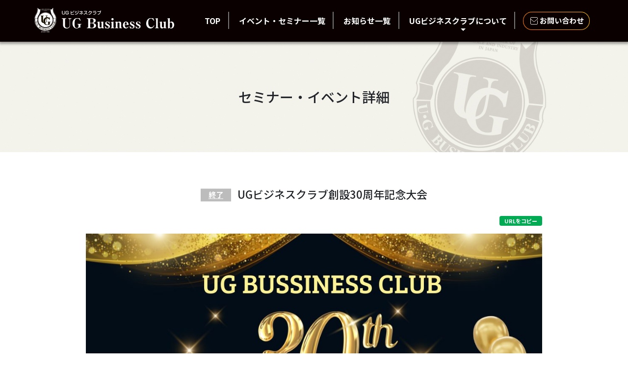

--- FILE ---
content_type: text/html; charset=UTF-8
request_url: https://ugbc.net/event/2023/2515/
body_size: 17721
content:
	<!doctype html>
<!-- CSS -->
<link href="https://ugbc.net/wp-content/themes/UG_BusinessClub/_common/css/bootstrap.css" rel="stylesheet" type="text/css">
<link href="https://ugbc.net/wp-content/themes/UG_BusinessClub/_common/css/common.css" rel="stylesheet" type="text/css">


<link href="https://fonts.googleapis.com/icon?family=Material+Icons" rel="stylesheet">
<link rel="preconnect" href="https://fonts.googleapis.com">
<link rel="preconnect" href="https://fonts.gstatic.com" crossorigin>
<link href="https://fonts.googleapis.com/css2?family=Noto+Sans+JP:wght@400;500;700&display=swap" rel="stylesheet">

<html lang="ja">
<!--<head prefix="og: http://ogp.me/ns# fb: http://ogp.me/ns/fb# article: http://ogp.me/ns/article#">-->
<head prefix="og: https://ogp.me/ns# fb: https://ogp.me/ns/fb# article: https://ogp.me/ns/article#">
<meta name = "viewport" content = "width = device-width, initial-scale=1, user-scalable=yes">
<meta charset="utf-8">


<title>セミナーイベント詳細｜NPO法人　UGビジネスクラブ</title>
<meta name="Description" content="経営に特化した在日コリアン経営者の経済クラブ。UGビジネスクラブの理念は、「在日コリアン経済人として、我々自身を知り、豊かさを追求し、未来を見つめる。」 ">

<!-- noindex -->

<!-- OGP -->
<meta property="og:title" content="UGビジネスクラブ創設30周年記念大会">
<meta property="og:type" content="blog">
<meta property="og:url" content="https://ugbc.net/event/2023/2515/">
<meta property="og:image" content="https://ugbc.net/wp-content/uploads/2023/02/2311.jpg">
<meta property="og:description" content="<p>UGビジネスクラブは、2020年に創設30周年を迎えました。<br />
33周年を迎える今年、コロナ禍により延期していた「UG創設30周年記念大会」をザ・リッツカールトン東京にて開催します。</p>
">
<meta property="og:site_name" content="UGビジネスクラブ創設30周年記念大会">
<meta property="fb:app_id" content="1422090028237902" />
<!-- //OGP -->

<link href="https://ugbc.net/wp-content/themes/UG_BusinessClub//favicon.ico" rel="icon" type="image/x-icon"/>
<link rel="canonical" href="https://ugbc.net/">

<!-- Google Tag Manager -->
<script>(function(w,d,s,l,i){w[l]=w[l]||[];w[l].push({'gtm.start':
new Date().getTime(),event:'gtm.js'});var f=d.getElementsByTagName(s)[0],
j=d.createElement(s),dl=l!='dataLayer'?'&l='+l:'';j.async=true;j.src=
'https://www.googletagmanager.com/gtm.js?id='+i+dl;f.parentNode.insertBefore(j,f);
})(window,document,'script','dataLayer','GTM-PJJ2TPPB');</script>
<!-- End Google Tag Manager -->

<!--Google Analytics-->
<script type="text/javascript">
var gaJsHost = (("https:" == document.location.protocol) ? "https://ssl." : "http://www.");
document.write(unescape("%3Cscript src='" + gaJsHost + "google-analytics.com/ga.js' type='text/javascript'%3E%3C/script%3E"));
</script>
<script type="text/javascript">
try {
var pageTracker = _gat._getTracker("UA-15075358-1");
pageTracker._trackPageview();
} catch(err) {}</script>
<!--//Google Analytics-->
	
<script type="application/ld+json">
{
"@context" : "http://schema.org",
"@type" : "WebSite",
"name" : "UGビジネスクラブ",
"url" : "https://ugbc.net/"
}
</script>
	
<meta name='robots' content='max-image-preview:large' />
<link rel="alternate" title="oEmbed (JSON)" type="application/json+oembed" href="https://ugbc.net/wp-json/oembed/1.0/embed?url=https%3A%2F%2Fugbc.net%2Fevent%2F2023%2F2515%2F" />
<link rel="alternate" title="oEmbed (XML)" type="text/xml+oembed" href="https://ugbc.net/wp-json/oembed/1.0/embed?url=https%3A%2F%2Fugbc.net%2Fevent%2F2023%2F2515%2F&#038;format=xml" />
<style id='wp-img-auto-sizes-contain-inline-css' type='text/css'>
img:is([sizes=auto i],[sizes^="auto," i]){contain-intrinsic-size:3000px 1500px}
/*# sourceURL=wp-img-auto-sizes-contain-inline-css */
</style>
<style id='wp-emoji-styles-inline-css' type='text/css'>

	img.wp-smiley, img.emoji {
		display: inline !important;
		border: none !important;
		box-shadow: none !important;
		height: 1em !important;
		width: 1em !important;
		margin: 0 0.07em !important;
		vertical-align: -0.1em !important;
		background: none !important;
		padding: 0 !important;
	}
/*# sourceURL=wp-emoji-styles-inline-css */
</style>
<style id='wp-block-library-inline-css' type='text/css'>
:root{--wp-block-synced-color:#7a00df;--wp-block-synced-color--rgb:122,0,223;--wp-bound-block-color:var(--wp-block-synced-color);--wp-editor-canvas-background:#ddd;--wp-admin-theme-color:#007cba;--wp-admin-theme-color--rgb:0,124,186;--wp-admin-theme-color-darker-10:#006ba1;--wp-admin-theme-color-darker-10--rgb:0,107,160.5;--wp-admin-theme-color-darker-20:#005a87;--wp-admin-theme-color-darker-20--rgb:0,90,135;--wp-admin-border-width-focus:2px}@media (min-resolution:192dpi){:root{--wp-admin-border-width-focus:1.5px}}.wp-element-button{cursor:pointer}:root .has-very-light-gray-background-color{background-color:#eee}:root .has-very-dark-gray-background-color{background-color:#313131}:root .has-very-light-gray-color{color:#eee}:root .has-very-dark-gray-color{color:#313131}:root .has-vivid-green-cyan-to-vivid-cyan-blue-gradient-background{background:linear-gradient(135deg,#00d084,#0693e3)}:root .has-purple-crush-gradient-background{background:linear-gradient(135deg,#34e2e4,#4721fb 50%,#ab1dfe)}:root .has-hazy-dawn-gradient-background{background:linear-gradient(135deg,#faaca8,#dad0ec)}:root .has-subdued-olive-gradient-background{background:linear-gradient(135deg,#fafae1,#67a671)}:root .has-atomic-cream-gradient-background{background:linear-gradient(135deg,#fdd79a,#004a59)}:root .has-nightshade-gradient-background{background:linear-gradient(135deg,#330968,#31cdcf)}:root .has-midnight-gradient-background{background:linear-gradient(135deg,#020381,#2874fc)}:root{--wp--preset--font-size--normal:16px;--wp--preset--font-size--huge:42px}.has-regular-font-size{font-size:1em}.has-larger-font-size{font-size:2.625em}.has-normal-font-size{font-size:var(--wp--preset--font-size--normal)}.has-huge-font-size{font-size:var(--wp--preset--font-size--huge)}.has-text-align-center{text-align:center}.has-text-align-left{text-align:left}.has-text-align-right{text-align:right}.has-fit-text{white-space:nowrap!important}#end-resizable-editor-section{display:none}.aligncenter{clear:both}.items-justified-left{justify-content:flex-start}.items-justified-center{justify-content:center}.items-justified-right{justify-content:flex-end}.items-justified-space-between{justify-content:space-between}.screen-reader-text{border:0;clip-path:inset(50%);height:1px;margin:-1px;overflow:hidden;padding:0;position:absolute;width:1px;word-wrap:normal!important}.screen-reader-text:focus{background-color:#ddd;clip-path:none;color:#444;display:block;font-size:1em;height:auto;left:5px;line-height:normal;padding:15px 23px 14px;text-decoration:none;top:5px;width:auto;z-index:100000}html :where(.has-border-color){border-style:solid}html :where([style*=border-top-color]){border-top-style:solid}html :where([style*=border-right-color]){border-right-style:solid}html :where([style*=border-bottom-color]){border-bottom-style:solid}html :where([style*=border-left-color]){border-left-style:solid}html :where([style*=border-width]){border-style:solid}html :where([style*=border-top-width]){border-top-style:solid}html :where([style*=border-right-width]){border-right-style:solid}html :where([style*=border-bottom-width]){border-bottom-style:solid}html :where([style*=border-left-width]){border-left-style:solid}html :where(img[class*=wp-image-]){height:auto;max-width:100%}:where(figure){margin:0 0 1em}html :where(.is-position-sticky){--wp-admin--admin-bar--position-offset:var(--wp-admin--admin-bar--height,0px)}@media screen and (max-width:600px){html :where(.is-position-sticky){--wp-admin--admin-bar--position-offset:0px}}

/*# sourceURL=wp-block-library-inline-css */
</style><style id='wp-block-gallery-inline-css' type='text/css'>
.blocks-gallery-grid:not(.has-nested-images),.wp-block-gallery:not(.has-nested-images){display:flex;flex-wrap:wrap;list-style-type:none;margin:0;padding:0}.blocks-gallery-grid:not(.has-nested-images) .blocks-gallery-image,.blocks-gallery-grid:not(.has-nested-images) .blocks-gallery-item,.wp-block-gallery:not(.has-nested-images) .blocks-gallery-image,.wp-block-gallery:not(.has-nested-images) .blocks-gallery-item{display:flex;flex-direction:column;flex-grow:1;justify-content:center;margin:0 1em 1em 0;position:relative;width:calc(50% - 1em)}.blocks-gallery-grid:not(.has-nested-images) .blocks-gallery-image:nth-of-type(2n),.blocks-gallery-grid:not(.has-nested-images) .blocks-gallery-item:nth-of-type(2n),.wp-block-gallery:not(.has-nested-images) .blocks-gallery-image:nth-of-type(2n),.wp-block-gallery:not(.has-nested-images) .blocks-gallery-item:nth-of-type(2n){margin-right:0}.blocks-gallery-grid:not(.has-nested-images) .blocks-gallery-image figure,.blocks-gallery-grid:not(.has-nested-images) .blocks-gallery-item figure,.wp-block-gallery:not(.has-nested-images) .blocks-gallery-image figure,.wp-block-gallery:not(.has-nested-images) .blocks-gallery-item figure{align-items:flex-end;display:flex;height:100%;justify-content:flex-start;margin:0}.blocks-gallery-grid:not(.has-nested-images) .blocks-gallery-image img,.blocks-gallery-grid:not(.has-nested-images) .blocks-gallery-item img,.wp-block-gallery:not(.has-nested-images) .blocks-gallery-image img,.wp-block-gallery:not(.has-nested-images) .blocks-gallery-item img{display:block;height:auto;max-width:100%;width:auto}.blocks-gallery-grid:not(.has-nested-images) .blocks-gallery-image figcaption,.blocks-gallery-grid:not(.has-nested-images) .blocks-gallery-item figcaption,.wp-block-gallery:not(.has-nested-images) .blocks-gallery-image figcaption,.wp-block-gallery:not(.has-nested-images) .blocks-gallery-item figcaption{background:linear-gradient(0deg,#000000b3,#0000004d 70%,#0000);bottom:0;box-sizing:border-box;color:#fff;font-size:.8em;margin:0;max-height:100%;overflow:auto;padding:3em .77em .7em;position:absolute;text-align:center;width:100%;z-index:2}.blocks-gallery-grid:not(.has-nested-images) .blocks-gallery-image figcaption img,.blocks-gallery-grid:not(.has-nested-images) .blocks-gallery-item figcaption img,.wp-block-gallery:not(.has-nested-images) .blocks-gallery-image figcaption img,.wp-block-gallery:not(.has-nested-images) .blocks-gallery-item figcaption img{display:inline}.blocks-gallery-grid:not(.has-nested-images) figcaption,.wp-block-gallery:not(.has-nested-images) figcaption{flex-grow:1}.blocks-gallery-grid:not(.has-nested-images).is-cropped .blocks-gallery-image a,.blocks-gallery-grid:not(.has-nested-images).is-cropped .blocks-gallery-image img,.blocks-gallery-grid:not(.has-nested-images).is-cropped .blocks-gallery-item a,.blocks-gallery-grid:not(.has-nested-images).is-cropped .blocks-gallery-item img,.wp-block-gallery:not(.has-nested-images).is-cropped .blocks-gallery-image a,.wp-block-gallery:not(.has-nested-images).is-cropped .blocks-gallery-image img,.wp-block-gallery:not(.has-nested-images).is-cropped .blocks-gallery-item a,.wp-block-gallery:not(.has-nested-images).is-cropped .blocks-gallery-item img{flex:1;height:100%;object-fit:cover;width:100%}.blocks-gallery-grid:not(.has-nested-images).columns-1 .blocks-gallery-image,.blocks-gallery-grid:not(.has-nested-images).columns-1 .blocks-gallery-item,.wp-block-gallery:not(.has-nested-images).columns-1 .blocks-gallery-image,.wp-block-gallery:not(.has-nested-images).columns-1 .blocks-gallery-item{margin-right:0;width:100%}@media (min-width:600px){.blocks-gallery-grid:not(.has-nested-images).columns-3 .blocks-gallery-image,.blocks-gallery-grid:not(.has-nested-images).columns-3 .blocks-gallery-item,.wp-block-gallery:not(.has-nested-images).columns-3 .blocks-gallery-image,.wp-block-gallery:not(.has-nested-images).columns-3 .blocks-gallery-item{margin-right:1em;width:calc(33.33333% - .66667em)}.blocks-gallery-grid:not(.has-nested-images).columns-4 .blocks-gallery-image,.blocks-gallery-grid:not(.has-nested-images).columns-4 .blocks-gallery-item,.wp-block-gallery:not(.has-nested-images).columns-4 .blocks-gallery-image,.wp-block-gallery:not(.has-nested-images).columns-4 .blocks-gallery-item{margin-right:1em;width:calc(25% - .75em)}.blocks-gallery-grid:not(.has-nested-images).columns-5 .blocks-gallery-image,.blocks-gallery-grid:not(.has-nested-images).columns-5 .blocks-gallery-item,.wp-block-gallery:not(.has-nested-images).columns-5 .blocks-gallery-image,.wp-block-gallery:not(.has-nested-images).columns-5 .blocks-gallery-item{margin-right:1em;width:calc(20% - .8em)}.blocks-gallery-grid:not(.has-nested-images).columns-6 .blocks-gallery-image,.blocks-gallery-grid:not(.has-nested-images).columns-6 .blocks-gallery-item,.wp-block-gallery:not(.has-nested-images).columns-6 .blocks-gallery-image,.wp-block-gallery:not(.has-nested-images).columns-6 .blocks-gallery-item{margin-right:1em;width:calc(16.66667% - .83333em)}.blocks-gallery-grid:not(.has-nested-images).columns-7 .blocks-gallery-image,.blocks-gallery-grid:not(.has-nested-images).columns-7 .blocks-gallery-item,.wp-block-gallery:not(.has-nested-images).columns-7 .blocks-gallery-image,.wp-block-gallery:not(.has-nested-images).columns-7 .blocks-gallery-item{margin-right:1em;width:calc(14.28571% - .85714em)}.blocks-gallery-grid:not(.has-nested-images).columns-8 .blocks-gallery-image,.blocks-gallery-grid:not(.has-nested-images).columns-8 .blocks-gallery-item,.wp-block-gallery:not(.has-nested-images).columns-8 .blocks-gallery-image,.wp-block-gallery:not(.has-nested-images).columns-8 .blocks-gallery-item{margin-right:1em;width:calc(12.5% - .875em)}.blocks-gallery-grid:not(.has-nested-images).columns-1 .blocks-gallery-image:nth-of-type(1n),.blocks-gallery-grid:not(.has-nested-images).columns-1 .blocks-gallery-item:nth-of-type(1n),.blocks-gallery-grid:not(.has-nested-images).columns-2 .blocks-gallery-image:nth-of-type(2n),.blocks-gallery-grid:not(.has-nested-images).columns-2 .blocks-gallery-item:nth-of-type(2n),.blocks-gallery-grid:not(.has-nested-images).columns-3 .blocks-gallery-image:nth-of-type(3n),.blocks-gallery-grid:not(.has-nested-images).columns-3 .blocks-gallery-item:nth-of-type(3n),.blocks-gallery-grid:not(.has-nested-images).columns-4 .blocks-gallery-image:nth-of-type(4n),.blocks-gallery-grid:not(.has-nested-images).columns-4 .blocks-gallery-item:nth-of-type(4n),.blocks-gallery-grid:not(.has-nested-images).columns-5 .blocks-gallery-image:nth-of-type(5n),.blocks-gallery-grid:not(.has-nested-images).columns-5 .blocks-gallery-item:nth-of-type(5n),.blocks-gallery-grid:not(.has-nested-images).columns-6 .blocks-gallery-image:nth-of-type(6n),.blocks-gallery-grid:not(.has-nested-images).columns-6 .blocks-gallery-item:nth-of-type(6n),.blocks-gallery-grid:not(.has-nested-images).columns-7 .blocks-gallery-image:nth-of-type(7n),.blocks-gallery-grid:not(.has-nested-images).columns-7 .blocks-gallery-item:nth-of-type(7n),.blocks-gallery-grid:not(.has-nested-images).columns-8 .blocks-gallery-image:nth-of-type(8n),.blocks-gallery-grid:not(.has-nested-images).columns-8 .blocks-gallery-item:nth-of-type(8n),.wp-block-gallery:not(.has-nested-images).columns-1 .blocks-gallery-image:nth-of-type(1n),.wp-block-gallery:not(.has-nested-images).columns-1 .blocks-gallery-item:nth-of-type(1n),.wp-block-gallery:not(.has-nested-images).columns-2 .blocks-gallery-image:nth-of-type(2n),.wp-block-gallery:not(.has-nested-images).columns-2 .blocks-gallery-item:nth-of-type(2n),.wp-block-gallery:not(.has-nested-images).columns-3 .blocks-gallery-image:nth-of-type(3n),.wp-block-gallery:not(.has-nested-images).columns-3 .blocks-gallery-item:nth-of-type(3n),.wp-block-gallery:not(.has-nested-images).columns-4 .blocks-gallery-image:nth-of-type(4n),.wp-block-gallery:not(.has-nested-images).columns-4 .blocks-gallery-item:nth-of-type(4n),.wp-block-gallery:not(.has-nested-images).columns-5 .blocks-gallery-image:nth-of-type(5n),.wp-block-gallery:not(.has-nested-images).columns-5 .blocks-gallery-item:nth-of-type(5n),.wp-block-gallery:not(.has-nested-images).columns-6 .blocks-gallery-image:nth-of-type(6n),.wp-block-gallery:not(.has-nested-images).columns-6 .blocks-gallery-item:nth-of-type(6n),.wp-block-gallery:not(.has-nested-images).columns-7 .blocks-gallery-image:nth-of-type(7n),.wp-block-gallery:not(.has-nested-images).columns-7 .blocks-gallery-item:nth-of-type(7n),.wp-block-gallery:not(.has-nested-images).columns-8 .blocks-gallery-image:nth-of-type(8n),.wp-block-gallery:not(.has-nested-images).columns-8 .blocks-gallery-item:nth-of-type(8n){margin-right:0}}.blocks-gallery-grid:not(.has-nested-images) .blocks-gallery-image:last-child,.blocks-gallery-grid:not(.has-nested-images) .blocks-gallery-item:last-child,.wp-block-gallery:not(.has-nested-images) .blocks-gallery-image:last-child,.wp-block-gallery:not(.has-nested-images) .blocks-gallery-item:last-child{margin-right:0}.blocks-gallery-grid:not(.has-nested-images).alignleft,.blocks-gallery-grid:not(.has-nested-images).alignright,.wp-block-gallery:not(.has-nested-images).alignleft,.wp-block-gallery:not(.has-nested-images).alignright{max-width:420px;width:100%}.blocks-gallery-grid:not(.has-nested-images).aligncenter .blocks-gallery-item figure,.wp-block-gallery:not(.has-nested-images).aligncenter .blocks-gallery-item figure{justify-content:center}.wp-block-gallery:not(.is-cropped) .blocks-gallery-item{align-self:flex-start}figure.wp-block-gallery.has-nested-images{align-items:normal}.wp-block-gallery.has-nested-images figure.wp-block-image:not(#individual-image){margin:0;width:calc(50% - var(--wp--style--unstable-gallery-gap, 16px)/2)}.wp-block-gallery.has-nested-images figure.wp-block-image{box-sizing:border-box;display:flex;flex-direction:column;flex-grow:1;justify-content:center;max-width:100%;position:relative}.wp-block-gallery.has-nested-images figure.wp-block-image>a,.wp-block-gallery.has-nested-images figure.wp-block-image>div{flex-direction:column;flex-grow:1;margin:0}.wp-block-gallery.has-nested-images figure.wp-block-image img{display:block;height:auto;max-width:100%!important;width:auto}.wp-block-gallery.has-nested-images figure.wp-block-image figcaption,.wp-block-gallery.has-nested-images figure.wp-block-image:has(figcaption):before{bottom:0;left:0;max-height:100%;position:absolute;right:0}.wp-block-gallery.has-nested-images figure.wp-block-image:has(figcaption):before{backdrop-filter:blur(3px);content:"";height:100%;-webkit-mask-image:linear-gradient(0deg,#000 20%,#0000);mask-image:linear-gradient(0deg,#000 20%,#0000);max-height:40%;pointer-events:none}.wp-block-gallery.has-nested-images figure.wp-block-image figcaption{box-sizing:border-box;color:#fff;font-size:13px;margin:0;overflow:auto;padding:1em;text-align:center;text-shadow:0 0 1.5px #000}.wp-block-gallery.has-nested-images figure.wp-block-image figcaption::-webkit-scrollbar{height:12px;width:12px}.wp-block-gallery.has-nested-images figure.wp-block-image figcaption::-webkit-scrollbar-track{background-color:initial}.wp-block-gallery.has-nested-images figure.wp-block-image figcaption::-webkit-scrollbar-thumb{background-clip:padding-box;background-color:initial;border:3px solid #0000;border-radius:8px}.wp-block-gallery.has-nested-images figure.wp-block-image figcaption:focus-within::-webkit-scrollbar-thumb,.wp-block-gallery.has-nested-images figure.wp-block-image figcaption:focus::-webkit-scrollbar-thumb,.wp-block-gallery.has-nested-images figure.wp-block-image figcaption:hover::-webkit-scrollbar-thumb{background-color:#fffc}.wp-block-gallery.has-nested-images figure.wp-block-image figcaption{scrollbar-color:#0000 #0000;scrollbar-gutter:stable both-edges;scrollbar-width:thin}.wp-block-gallery.has-nested-images figure.wp-block-image figcaption:focus,.wp-block-gallery.has-nested-images figure.wp-block-image figcaption:focus-within,.wp-block-gallery.has-nested-images figure.wp-block-image figcaption:hover{scrollbar-color:#fffc #0000}.wp-block-gallery.has-nested-images figure.wp-block-image figcaption{will-change:transform}@media (hover:none){.wp-block-gallery.has-nested-images figure.wp-block-image figcaption{scrollbar-color:#fffc #0000}}.wp-block-gallery.has-nested-images figure.wp-block-image figcaption{background:linear-gradient(0deg,#0006,#0000)}.wp-block-gallery.has-nested-images figure.wp-block-image figcaption img{display:inline}.wp-block-gallery.has-nested-images figure.wp-block-image figcaption a{color:inherit}.wp-block-gallery.has-nested-images figure.wp-block-image.has-custom-border img{box-sizing:border-box}.wp-block-gallery.has-nested-images figure.wp-block-image.has-custom-border>a,.wp-block-gallery.has-nested-images figure.wp-block-image.has-custom-border>div,.wp-block-gallery.has-nested-images figure.wp-block-image.is-style-rounded>a,.wp-block-gallery.has-nested-images figure.wp-block-image.is-style-rounded>div{flex:1 1 auto}.wp-block-gallery.has-nested-images figure.wp-block-image.has-custom-border figcaption,.wp-block-gallery.has-nested-images figure.wp-block-image.is-style-rounded figcaption{background:none;color:inherit;flex:initial;margin:0;padding:10px 10px 9px;position:relative;text-shadow:none}.wp-block-gallery.has-nested-images figure.wp-block-image.has-custom-border:before,.wp-block-gallery.has-nested-images figure.wp-block-image.is-style-rounded:before{content:none}.wp-block-gallery.has-nested-images figcaption{flex-basis:100%;flex-grow:1;text-align:center}.wp-block-gallery.has-nested-images:not(.is-cropped) figure.wp-block-image:not(#individual-image){margin-bottom:auto;margin-top:0}.wp-block-gallery.has-nested-images.is-cropped figure.wp-block-image:not(#individual-image){align-self:inherit}.wp-block-gallery.has-nested-images.is-cropped figure.wp-block-image:not(#individual-image)>a,.wp-block-gallery.has-nested-images.is-cropped figure.wp-block-image:not(#individual-image)>div:not(.components-drop-zone){display:flex}.wp-block-gallery.has-nested-images.is-cropped figure.wp-block-image:not(#individual-image) a,.wp-block-gallery.has-nested-images.is-cropped figure.wp-block-image:not(#individual-image) img{flex:1 0 0%;height:100%;object-fit:cover;width:100%}.wp-block-gallery.has-nested-images.columns-1 figure.wp-block-image:not(#individual-image){width:100%}@media (min-width:600px){.wp-block-gallery.has-nested-images.columns-3 figure.wp-block-image:not(#individual-image){width:calc(33.33333% - var(--wp--style--unstable-gallery-gap, 16px)*.66667)}.wp-block-gallery.has-nested-images.columns-4 figure.wp-block-image:not(#individual-image){width:calc(25% - var(--wp--style--unstable-gallery-gap, 16px)*.75)}.wp-block-gallery.has-nested-images.columns-5 figure.wp-block-image:not(#individual-image){width:calc(20% - var(--wp--style--unstable-gallery-gap, 16px)*.8)}.wp-block-gallery.has-nested-images.columns-6 figure.wp-block-image:not(#individual-image){width:calc(16.66667% - var(--wp--style--unstable-gallery-gap, 16px)*.83333)}.wp-block-gallery.has-nested-images.columns-7 figure.wp-block-image:not(#individual-image){width:calc(14.28571% - var(--wp--style--unstable-gallery-gap, 16px)*.85714)}.wp-block-gallery.has-nested-images.columns-8 figure.wp-block-image:not(#individual-image){width:calc(12.5% - var(--wp--style--unstable-gallery-gap, 16px)*.875)}.wp-block-gallery.has-nested-images.columns-default figure.wp-block-image:not(#individual-image){width:calc(33.33% - var(--wp--style--unstable-gallery-gap, 16px)*.66667)}.wp-block-gallery.has-nested-images.columns-default figure.wp-block-image:not(#individual-image):first-child:nth-last-child(2),.wp-block-gallery.has-nested-images.columns-default figure.wp-block-image:not(#individual-image):first-child:nth-last-child(2)~figure.wp-block-image:not(#individual-image){width:calc(50% - var(--wp--style--unstable-gallery-gap, 16px)*.5)}.wp-block-gallery.has-nested-images.columns-default figure.wp-block-image:not(#individual-image):first-child:last-child{width:100%}}.wp-block-gallery.has-nested-images.alignleft,.wp-block-gallery.has-nested-images.alignright{max-width:420px;width:100%}.wp-block-gallery.has-nested-images.aligncenter{justify-content:center}
/*# sourceURL=https://ugbc.net/wp-includes/blocks/gallery/style.min.css */
</style>
<style id='wp-block-heading-inline-css' type='text/css'>
h1:where(.wp-block-heading).has-background,h2:where(.wp-block-heading).has-background,h3:where(.wp-block-heading).has-background,h4:where(.wp-block-heading).has-background,h5:where(.wp-block-heading).has-background,h6:where(.wp-block-heading).has-background{padding:1.25em 2.375em}h1.has-text-align-left[style*=writing-mode]:where([style*=vertical-lr]),h1.has-text-align-right[style*=writing-mode]:where([style*=vertical-rl]),h2.has-text-align-left[style*=writing-mode]:where([style*=vertical-lr]),h2.has-text-align-right[style*=writing-mode]:where([style*=vertical-rl]),h3.has-text-align-left[style*=writing-mode]:where([style*=vertical-lr]),h3.has-text-align-right[style*=writing-mode]:where([style*=vertical-rl]),h4.has-text-align-left[style*=writing-mode]:where([style*=vertical-lr]),h4.has-text-align-right[style*=writing-mode]:where([style*=vertical-rl]),h5.has-text-align-left[style*=writing-mode]:where([style*=vertical-lr]),h5.has-text-align-right[style*=writing-mode]:where([style*=vertical-rl]),h6.has-text-align-left[style*=writing-mode]:where([style*=vertical-lr]),h6.has-text-align-right[style*=writing-mode]:where([style*=vertical-rl]){rotate:180deg}
/*# sourceURL=https://ugbc.net/wp-includes/blocks/heading/style.min.css */
</style>
<style id='wp-block-image-inline-css' type='text/css'>
.wp-block-image>a,.wp-block-image>figure>a{display:inline-block}.wp-block-image img{box-sizing:border-box;height:auto;max-width:100%;vertical-align:bottom}@media not (prefers-reduced-motion){.wp-block-image img.hide{visibility:hidden}.wp-block-image img.show{animation:show-content-image .4s}}.wp-block-image[style*=border-radius] img,.wp-block-image[style*=border-radius]>a{border-radius:inherit}.wp-block-image.has-custom-border img{box-sizing:border-box}.wp-block-image.aligncenter{text-align:center}.wp-block-image.alignfull>a,.wp-block-image.alignwide>a{width:100%}.wp-block-image.alignfull img,.wp-block-image.alignwide img{height:auto;width:100%}.wp-block-image .aligncenter,.wp-block-image .alignleft,.wp-block-image .alignright,.wp-block-image.aligncenter,.wp-block-image.alignleft,.wp-block-image.alignright{display:table}.wp-block-image .aligncenter>figcaption,.wp-block-image .alignleft>figcaption,.wp-block-image .alignright>figcaption,.wp-block-image.aligncenter>figcaption,.wp-block-image.alignleft>figcaption,.wp-block-image.alignright>figcaption{caption-side:bottom;display:table-caption}.wp-block-image .alignleft{float:left;margin:.5em 1em .5em 0}.wp-block-image .alignright{float:right;margin:.5em 0 .5em 1em}.wp-block-image .aligncenter{margin-left:auto;margin-right:auto}.wp-block-image :where(figcaption){margin-bottom:1em;margin-top:.5em}.wp-block-image.is-style-circle-mask img{border-radius:9999px}@supports ((-webkit-mask-image:none) or (mask-image:none)) or (-webkit-mask-image:none){.wp-block-image.is-style-circle-mask img{border-radius:0;-webkit-mask-image:url('data:image/svg+xml;utf8,<svg viewBox="0 0 100 100" xmlns="http://www.w3.org/2000/svg"><circle cx="50" cy="50" r="50"/></svg>');mask-image:url('data:image/svg+xml;utf8,<svg viewBox="0 0 100 100" xmlns="http://www.w3.org/2000/svg"><circle cx="50" cy="50" r="50"/></svg>');mask-mode:alpha;-webkit-mask-position:center;mask-position:center;-webkit-mask-repeat:no-repeat;mask-repeat:no-repeat;-webkit-mask-size:contain;mask-size:contain}}:root :where(.wp-block-image.is-style-rounded img,.wp-block-image .is-style-rounded img){border-radius:9999px}.wp-block-image figure{margin:0}.wp-lightbox-container{display:flex;flex-direction:column;position:relative}.wp-lightbox-container img{cursor:zoom-in}.wp-lightbox-container img:hover+button{opacity:1}.wp-lightbox-container button{align-items:center;backdrop-filter:blur(16px) saturate(180%);background-color:#5a5a5a40;border:none;border-radius:4px;cursor:zoom-in;display:flex;height:20px;justify-content:center;opacity:0;padding:0;position:absolute;right:16px;text-align:center;top:16px;width:20px;z-index:100}@media not (prefers-reduced-motion){.wp-lightbox-container button{transition:opacity .2s ease}}.wp-lightbox-container button:focus-visible{outline:3px auto #5a5a5a40;outline:3px auto -webkit-focus-ring-color;outline-offset:3px}.wp-lightbox-container button:hover{cursor:pointer;opacity:1}.wp-lightbox-container button:focus{opacity:1}.wp-lightbox-container button:focus,.wp-lightbox-container button:hover,.wp-lightbox-container button:not(:hover):not(:active):not(.has-background){background-color:#5a5a5a40;border:none}.wp-lightbox-overlay{box-sizing:border-box;cursor:zoom-out;height:100vh;left:0;overflow:hidden;position:fixed;top:0;visibility:hidden;width:100%;z-index:100000}.wp-lightbox-overlay .close-button{align-items:center;cursor:pointer;display:flex;justify-content:center;min-height:40px;min-width:40px;padding:0;position:absolute;right:calc(env(safe-area-inset-right) + 16px);top:calc(env(safe-area-inset-top) + 16px);z-index:5000000}.wp-lightbox-overlay .close-button:focus,.wp-lightbox-overlay .close-button:hover,.wp-lightbox-overlay .close-button:not(:hover):not(:active):not(.has-background){background:none;border:none}.wp-lightbox-overlay .lightbox-image-container{height:var(--wp--lightbox-container-height);left:50%;overflow:hidden;position:absolute;top:50%;transform:translate(-50%,-50%);transform-origin:top left;width:var(--wp--lightbox-container-width);z-index:9999999999}.wp-lightbox-overlay .wp-block-image{align-items:center;box-sizing:border-box;display:flex;height:100%;justify-content:center;margin:0;position:relative;transform-origin:0 0;width:100%;z-index:3000000}.wp-lightbox-overlay .wp-block-image img{height:var(--wp--lightbox-image-height);min-height:var(--wp--lightbox-image-height);min-width:var(--wp--lightbox-image-width);width:var(--wp--lightbox-image-width)}.wp-lightbox-overlay .wp-block-image figcaption{display:none}.wp-lightbox-overlay button{background:none;border:none}.wp-lightbox-overlay .scrim{background-color:#fff;height:100%;opacity:.9;position:absolute;width:100%;z-index:2000000}.wp-lightbox-overlay.active{visibility:visible}@media not (prefers-reduced-motion){.wp-lightbox-overlay.active{animation:turn-on-visibility .25s both}.wp-lightbox-overlay.active img{animation:turn-on-visibility .35s both}.wp-lightbox-overlay.show-closing-animation:not(.active){animation:turn-off-visibility .35s both}.wp-lightbox-overlay.show-closing-animation:not(.active) img{animation:turn-off-visibility .25s both}.wp-lightbox-overlay.zoom.active{animation:none;opacity:1;visibility:visible}.wp-lightbox-overlay.zoom.active .lightbox-image-container{animation:lightbox-zoom-in .4s}.wp-lightbox-overlay.zoom.active .lightbox-image-container img{animation:none}.wp-lightbox-overlay.zoom.active .scrim{animation:turn-on-visibility .4s forwards}.wp-lightbox-overlay.zoom.show-closing-animation:not(.active){animation:none}.wp-lightbox-overlay.zoom.show-closing-animation:not(.active) .lightbox-image-container{animation:lightbox-zoom-out .4s}.wp-lightbox-overlay.zoom.show-closing-animation:not(.active) .lightbox-image-container img{animation:none}.wp-lightbox-overlay.zoom.show-closing-animation:not(.active) .scrim{animation:turn-off-visibility .4s forwards}}@keyframes show-content-image{0%{visibility:hidden}99%{visibility:hidden}to{visibility:visible}}@keyframes turn-on-visibility{0%{opacity:0}to{opacity:1}}@keyframes turn-off-visibility{0%{opacity:1;visibility:visible}99%{opacity:0;visibility:visible}to{opacity:0;visibility:hidden}}@keyframes lightbox-zoom-in{0%{transform:translate(calc((-100vw + var(--wp--lightbox-scrollbar-width))/2 + var(--wp--lightbox-initial-left-position)),calc(-50vh + var(--wp--lightbox-initial-top-position))) scale(var(--wp--lightbox-scale))}to{transform:translate(-50%,-50%) scale(1)}}@keyframes lightbox-zoom-out{0%{transform:translate(-50%,-50%) scale(1);visibility:visible}99%{visibility:visible}to{transform:translate(calc((-100vw + var(--wp--lightbox-scrollbar-width))/2 + var(--wp--lightbox-initial-left-position)),calc(-50vh + var(--wp--lightbox-initial-top-position))) scale(var(--wp--lightbox-scale));visibility:hidden}}
/*# sourceURL=https://ugbc.net/wp-includes/blocks/image/style.min.css */
</style>
<style id='wp-block-columns-inline-css' type='text/css'>
.wp-block-columns{box-sizing:border-box;display:flex;flex-wrap:wrap!important}@media (min-width:782px){.wp-block-columns{flex-wrap:nowrap!important}}.wp-block-columns{align-items:normal!important}.wp-block-columns.are-vertically-aligned-top{align-items:flex-start}.wp-block-columns.are-vertically-aligned-center{align-items:center}.wp-block-columns.are-vertically-aligned-bottom{align-items:flex-end}@media (max-width:781px){.wp-block-columns:not(.is-not-stacked-on-mobile)>.wp-block-column{flex-basis:100%!important}}@media (min-width:782px){.wp-block-columns:not(.is-not-stacked-on-mobile)>.wp-block-column{flex-basis:0;flex-grow:1}.wp-block-columns:not(.is-not-stacked-on-mobile)>.wp-block-column[style*=flex-basis]{flex-grow:0}}.wp-block-columns.is-not-stacked-on-mobile{flex-wrap:nowrap!important}.wp-block-columns.is-not-stacked-on-mobile>.wp-block-column{flex-basis:0;flex-grow:1}.wp-block-columns.is-not-stacked-on-mobile>.wp-block-column[style*=flex-basis]{flex-grow:0}:where(.wp-block-columns){margin-bottom:1.75em}:where(.wp-block-columns.has-background){padding:1.25em 2.375em}.wp-block-column{flex-grow:1;min-width:0;overflow-wrap:break-word;word-break:break-word}.wp-block-column.is-vertically-aligned-top{align-self:flex-start}.wp-block-column.is-vertically-aligned-center{align-self:center}.wp-block-column.is-vertically-aligned-bottom{align-self:flex-end}.wp-block-column.is-vertically-aligned-stretch{align-self:stretch}.wp-block-column.is-vertically-aligned-bottom,.wp-block-column.is-vertically-aligned-center,.wp-block-column.is-vertically-aligned-top{width:100%}
/*# sourceURL=https://ugbc.net/wp-includes/blocks/columns/style.min.css */
</style>
<style id='wp-block-paragraph-inline-css' type='text/css'>
.is-small-text{font-size:.875em}.is-regular-text{font-size:1em}.is-large-text{font-size:2.25em}.is-larger-text{font-size:3em}.has-drop-cap:not(:focus):first-letter{float:left;font-size:8.4em;font-style:normal;font-weight:100;line-height:.68;margin:.05em .1em 0 0;text-transform:uppercase}body.rtl .has-drop-cap:not(:focus):first-letter{float:none;margin-left:.1em}p.has-drop-cap.has-background{overflow:hidden}:root :where(p.has-background){padding:1.25em 2.375em}:where(p.has-text-color:not(.has-link-color)) a{color:inherit}p.has-text-align-left[style*="writing-mode:vertical-lr"],p.has-text-align-right[style*="writing-mode:vertical-rl"]{rotate:180deg}
/*# sourceURL=https://ugbc.net/wp-includes/blocks/paragraph/style.min.css */
</style>
<style id='wp-block-table-inline-css' type='text/css'>
.wp-block-table{overflow-x:auto}.wp-block-table table{border-collapse:collapse;width:100%}.wp-block-table thead{border-bottom:3px solid}.wp-block-table tfoot{border-top:3px solid}.wp-block-table td,.wp-block-table th{border:1px solid;padding:.5em}.wp-block-table .has-fixed-layout{table-layout:fixed;width:100%}.wp-block-table .has-fixed-layout td,.wp-block-table .has-fixed-layout th{word-break:break-word}.wp-block-table.aligncenter,.wp-block-table.alignleft,.wp-block-table.alignright{display:table;width:auto}.wp-block-table.aligncenter td,.wp-block-table.aligncenter th,.wp-block-table.alignleft td,.wp-block-table.alignleft th,.wp-block-table.alignright td,.wp-block-table.alignright th{word-break:break-word}.wp-block-table .has-subtle-light-gray-background-color{background-color:#f3f4f5}.wp-block-table .has-subtle-pale-green-background-color{background-color:#e9fbe5}.wp-block-table .has-subtle-pale-blue-background-color{background-color:#e7f5fe}.wp-block-table .has-subtle-pale-pink-background-color{background-color:#fcf0ef}.wp-block-table.is-style-stripes{background-color:initial;border-collapse:inherit;border-spacing:0}.wp-block-table.is-style-stripes tbody tr:nth-child(odd){background-color:#f0f0f0}.wp-block-table.is-style-stripes.has-subtle-light-gray-background-color tbody tr:nth-child(odd){background-color:#f3f4f5}.wp-block-table.is-style-stripes.has-subtle-pale-green-background-color tbody tr:nth-child(odd){background-color:#e9fbe5}.wp-block-table.is-style-stripes.has-subtle-pale-blue-background-color tbody tr:nth-child(odd){background-color:#e7f5fe}.wp-block-table.is-style-stripes.has-subtle-pale-pink-background-color tbody tr:nth-child(odd){background-color:#fcf0ef}.wp-block-table.is-style-stripes td,.wp-block-table.is-style-stripes th{border-color:#0000}.wp-block-table.is-style-stripes{border-bottom:1px solid #f0f0f0}.wp-block-table .has-border-color td,.wp-block-table .has-border-color th,.wp-block-table .has-border-color tr,.wp-block-table .has-border-color>*{border-color:inherit}.wp-block-table table[style*=border-top-color] tr:first-child,.wp-block-table table[style*=border-top-color] tr:first-child td,.wp-block-table table[style*=border-top-color] tr:first-child th,.wp-block-table table[style*=border-top-color]>*,.wp-block-table table[style*=border-top-color]>* td,.wp-block-table table[style*=border-top-color]>* th{border-top-color:inherit}.wp-block-table table[style*=border-top-color] tr:not(:first-child){border-top-color:initial}.wp-block-table table[style*=border-right-color] td:last-child,.wp-block-table table[style*=border-right-color] th,.wp-block-table table[style*=border-right-color] tr,.wp-block-table table[style*=border-right-color]>*{border-right-color:inherit}.wp-block-table table[style*=border-bottom-color] tr:last-child,.wp-block-table table[style*=border-bottom-color] tr:last-child td,.wp-block-table table[style*=border-bottom-color] tr:last-child th,.wp-block-table table[style*=border-bottom-color]>*,.wp-block-table table[style*=border-bottom-color]>* td,.wp-block-table table[style*=border-bottom-color]>* th{border-bottom-color:inherit}.wp-block-table table[style*=border-bottom-color] tr:not(:last-child){border-bottom-color:initial}.wp-block-table table[style*=border-left-color] td:first-child,.wp-block-table table[style*=border-left-color] th,.wp-block-table table[style*=border-left-color] tr,.wp-block-table table[style*=border-left-color]>*{border-left-color:inherit}.wp-block-table table[style*=border-style] td,.wp-block-table table[style*=border-style] th,.wp-block-table table[style*=border-style] tr,.wp-block-table table[style*=border-style]>*{border-style:inherit}.wp-block-table table[style*=border-width] td,.wp-block-table table[style*=border-width] th,.wp-block-table table[style*=border-width] tr,.wp-block-table table[style*=border-width]>*{border-style:inherit;border-width:inherit}
/*# sourceURL=https://ugbc.net/wp-includes/blocks/table/style.min.css */
</style>
<style id='global-styles-inline-css' type='text/css'>
:root{--wp--preset--aspect-ratio--square: 1;--wp--preset--aspect-ratio--4-3: 4/3;--wp--preset--aspect-ratio--3-4: 3/4;--wp--preset--aspect-ratio--3-2: 3/2;--wp--preset--aspect-ratio--2-3: 2/3;--wp--preset--aspect-ratio--16-9: 16/9;--wp--preset--aspect-ratio--9-16: 9/16;--wp--preset--color--black: #000000;--wp--preset--color--cyan-bluish-gray: #abb8c3;--wp--preset--color--white: #ffffff;--wp--preset--color--pale-pink: #f78da7;--wp--preset--color--vivid-red: #cf2e2e;--wp--preset--color--luminous-vivid-orange: #ff6900;--wp--preset--color--luminous-vivid-amber: #fcb900;--wp--preset--color--light-green-cyan: #7bdcb5;--wp--preset--color--vivid-green-cyan: #00d084;--wp--preset--color--pale-cyan-blue: #8ed1fc;--wp--preset--color--vivid-cyan-blue: #0693e3;--wp--preset--color--vivid-purple: #9b51e0;--wp--preset--gradient--vivid-cyan-blue-to-vivid-purple: linear-gradient(135deg,rgb(6,147,227) 0%,rgb(155,81,224) 100%);--wp--preset--gradient--light-green-cyan-to-vivid-green-cyan: linear-gradient(135deg,rgb(122,220,180) 0%,rgb(0,208,130) 100%);--wp--preset--gradient--luminous-vivid-amber-to-luminous-vivid-orange: linear-gradient(135deg,rgb(252,185,0) 0%,rgb(255,105,0) 100%);--wp--preset--gradient--luminous-vivid-orange-to-vivid-red: linear-gradient(135deg,rgb(255,105,0) 0%,rgb(207,46,46) 100%);--wp--preset--gradient--very-light-gray-to-cyan-bluish-gray: linear-gradient(135deg,rgb(238,238,238) 0%,rgb(169,184,195) 100%);--wp--preset--gradient--cool-to-warm-spectrum: linear-gradient(135deg,rgb(74,234,220) 0%,rgb(151,120,209) 20%,rgb(207,42,186) 40%,rgb(238,44,130) 60%,rgb(251,105,98) 80%,rgb(254,248,76) 100%);--wp--preset--gradient--blush-light-purple: linear-gradient(135deg,rgb(255,206,236) 0%,rgb(152,150,240) 100%);--wp--preset--gradient--blush-bordeaux: linear-gradient(135deg,rgb(254,205,165) 0%,rgb(254,45,45) 50%,rgb(107,0,62) 100%);--wp--preset--gradient--luminous-dusk: linear-gradient(135deg,rgb(255,203,112) 0%,rgb(199,81,192) 50%,rgb(65,88,208) 100%);--wp--preset--gradient--pale-ocean: linear-gradient(135deg,rgb(255,245,203) 0%,rgb(182,227,212) 50%,rgb(51,167,181) 100%);--wp--preset--gradient--electric-grass: linear-gradient(135deg,rgb(202,248,128) 0%,rgb(113,206,126) 100%);--wp--preset--gradient--midnight: linear-gradient(135deg,rgb(2,3,129) 0%,rgb(40,116,252) 100%);--wp--preset--font-size--small: 13px;--wp--preset--font-size--medium: 20px;--wp--preset--font-size--large: 36px;--wp--preset--font-size--x-large: 42px;--wp--preset--spacing--20: 0.44rem;--wp--preset--spacing--30: 0.67rem;--wp--preset--spacing--40: 1rem;--wp--preset--spacing--50: 1.5rem;--wp--preset--spacing--60: 2.25rem;--wp--preset--spacing--70: 3.38rem;--wp--preset--spacing--80: 5.06rem;--wp--preset--shadow--natural: 6px 6px 9px rgba(0, 0, 0, 0.2);--wp--preset--shadow--deep: 12px 12px 50px rgba(0, 0, 0, 0.4);--wp--preset--shadow--sharp: 6px 6px 0px rgba(0, 0, 0, 0.2);--wp--preset--shadow--outlined: 6px 6px 0px -3px rgb(255, 255, 255), 6px 6px rgb(0, 0, 0);--wp--preset--shadow--crisp: 6px 6px 0px rgb(0, 0, 0);}:where(.is-layout-flex){gap: 0.5em;}:where(.is-layout-grid){gap: 0.5em;}body .is-layout-flex{display: flex;}.is-layout-flex{flex-wrap: wrap;align-items: center;}.is-layout-flex > :is(*, div){margin: 0;}body .is-layout-grid{display: grid;}.is-layout-grid > :is(*, div){margin: 0;}:where(.wp-block-columns.is-layout-flex){gap: 2em;}:where(.wp-block-columns.is-layout-grid){gap: 2em;}:where(.wp-block-post-template.is-layout-flex){gap: 1.25em;}:where(.wp-block-post-template.is-layout-grid){gap: 1.25em;}.has-black-color{color: var(--wp--preset--color--black) !important;}.has-cyan-bluish-gray-color{color: var(--wp--preset--color--cyan-bluish-gray) !important;}.has-white-color{color: var(--wp--preset--color--white) !important;}.has-pale-pink-color{color: var(--wp--preset--color--pale-pink) !important;}.has-vivid-red-color{color: var(--wp--preset--color--vivid-red) !important;}.has-luminous-vivid-orange-color{color: var(--wp--preset--color--luminous-vivid-orange) !important;}.has-luminous-vivid-amber-color{color: var(--wp--preset--color--luminous-vivid-amber) !important;}.has-light-green-cyan-color{color: var(--wp--preset--color--light-green-cyan) !important;}.has-vivid-green-cyan-color{color: var(--wp--preset--color--vivid-green-cyan) !important;}.has-pale-cyan-blue-color{color: var(--wp--preset--color--pale-cyan-blue) !important;}.has-vivid-cyan-blue-color{color: var(--wp--preset--color--vivid-cyan-blue) !important;}.has-vivid-purple-color{color: var(--wp--preset--color--vivid-purple) !important;}.has-black-background-color{background-color: var(--wp--preset--color--black) !important;}.has-cyan-bluish-gray-background-color{background-color: var(--wp--preset--color--cyan-bluish-gray) !important;}.has-white-background-color{background-color: var(--wp--preset--color--white) !important;}.has-pale-pink-background-color{background-color: var(--wp--preset--color--pale-pink) !important;}.has-vivid-red-background-color{background-color: var(--wp--preset--color--vivid-red) !important;}.has-luminous-vivid-orange-background-color{background-color: var(--wp--preset--color--luminous-vivid-orange) !important;}.has-luminous-vivid-amber-background-color{background-color: var(--wp--preset--color--luminous-vivid-amber) !important;}.has-light-green-cyan-background-color{background-color: var(--wp--preset--color--light-green-cyan) !important;}.has-vivid-green-cyan-background-color{background-color: var(--wp--preset--color--vivid-green-cyan) !important;}.has-pale-cyan-blue-background-color{background-color: var(--wp--preset--color--pale-cyan-blue) !important;}.has-vivid-cyan-blue-background-color{background-color: var(--wp--preset--color--vivid-cyan-blue) !important;}.has-vivid-purple-background-color{background-color: var(--wp--preset--color--vivid-purple) !important;}.has-black-border-color{border-color: var(--wp--preset--color--black) !important;}.has-cyan-bluish-gray-border-color{border-color: var(--wp--preset--color--cyan-bluish-gray) !important;}.has-white-border-color{border-color: var(--wp--preset--color--white) !important;}.has-pale-pink-border-color{border-color: var(--wp--preset--color--pale-pink) !important;}.has-vivid-red-border-color{border-color: var(--wp--preset--color--vivid-red) !important;}.has-luminous-vivid-orange-border-color{border-color: var(--wp--preset--color--luminous-vivid-orange) !important;}.has-luminous-vivid-amber-border-color{border-color: var(--wp--preset--color--luminous-vivid-amber) !important;}.has-light-green-cyan-border-color{border-color: var(--wp--preset--color--light-green-cyan) !important;}.has-vivid-green-cyan-border-color{border-color: var(--wp--preset--color--vivid-green-cyan) !important;}.has-pale-cyan-blue-border-color{border-color: var(--wp--preset--color--pale-cyan-blue) !important;}.has-vivid-cyan-blue-border-color{border-color: var(--wp--preset--color--vivid-cyan-blue) !important;}.has-vivid-purple-border-color{border-color: var(--wp--preset--color--vivid-purple) !important;}.has-vivid-cyan-blue-to-vivid-purple-gradient-background{background: var(--wp--preset--gradient--vivid-cyan-blue-to-vivid-purple) !important;}.has-light-green-cyan-to-vivid-green-cyan-gradient-background{background: var(--wp--preset--gradient--light-green-cyan-to-vivid-green-cyan) !important;}.has-luminous-vivid-amber-to-luminous-vivid-orange-gradient-background{background: var(--wp--preset--gradient--luminous-vivid-amber-to-luminous-vivid-orange) !important;}.has-luminous-vivid-orange-to-vivid-red-gradient-background{background: var(--wp--preset--gradient--luminous-vivid-orange-to-vivid-red) !important;}.has-very-light-gray-to-cyan-bluish-gray-gradient-background{background: var(--wp--preset--gradient--very-light-gray-to-cyan-bluish-gray) !important;}.has-cool-to-warm-spectrum-gradient-background{background: var(--wp--preset--gradient--cool-to-warm-spectrum) !important;}.has-blush-light-purple-gradient-background{background: var(--wp--preset--gradient--blush-light-purple) !important;}.has-blush-bordeaux-gradient-background{background: var(--wp--preset--gradient--blush-bordeaux) !important;}.has-luminous-dusk-gradient-background{background: var(--wp--preset--gradient--luminous-dusk) !important;}.has-pale-ocean-gradient-background{background: var(--wp--preset--gradient--pale-ocean) !important;}.has-electric-grass-gradient-background{background: var(--wp--preset--gradient--electric-grass) !important;}.has-midnight-gradient-background{background: var(--wp--preset--gradient--midnight) !important;}.has-small-font-size{font-size: var(--wp--preset--font-size--small) !important;}.has-medium-font-size{font-size: var(--wp--preset--font-size--medium) !important;}.has-large-font-size{font-size: var(--wp--preset--font-size--large) !important;}.has-x-large-font-size{font-size: var(--wp--preset--font-size--x-large) !important;}
:where(.wp-block-columns.is-layout-flex){gap: 2em;}:where(.wp-block-columns.is-layout-grid){gap: 2em;}
/*# sourceURL=global-styles-inline-css */
</style>
<style id='core-block-supports-inline-css' type='text/css'>
.wp-container-core-columns-is-layout-9d6595d7{flex-wrap:nowrap;}.wp-block-gallery.wp-block-gallery-1{--wp--style--unstable-gallery-gap:var( --wp--style--gallery-gap-default, var( --gallery-block--gutter-size, var( --wp--style--block-gap, 0.5em ) ) );gap:var( --wp--style--gallery-gap-default, var( --gallery-block--gutter-size, var( --wp--style--block-gap, 0.5em ) ) );}.wp-block-gallery.wp-block-gallery-2{--wp--style--unstable-gallery-gap:var( --wp--style--gallery-gap-default, var( --gallery-block--gutter-size, var( --wp--style--block-gap, 0.5em ) ) );gap:var( --wp--style--gallery-gap-default, var( --gallery-block--gutter-size, var( --wp--style--block-gap, 0.5em ) ) );}
/*# sourceURL=core-block-supports-inline-css */
</style>

<style id='classic-theme-styles-inline-css' type='text/css'>
/*! This file is auto-generated */
.wp-block-button__link{color:#fff;background-color:#32373c;border-radius:9999px;box-shadow:none;text-decoration:none;padding:calc(.667em + 2px) calc(1.333em + 2px);font-size:1.125em}.wp-block-file__button{background:#32373c;color:#fff;text-decoration:none}
/*# sourceURL=/wp-includes/css/classic-themes.min.css */
</style>
<link rel="https://api.w.org/" href="https://ugbc.net/wp-json/" /><link rel="alternate" title="JSON" type="application/json" href="https://ugbc.net/wp-json/wp/v2/posts/2515" /><link rel="EditURI" type="application/rsd+xml" title="RSD" href="https://ugbc.net/xmlrpc.php?rsd" />
<meta name="generator" content="WordPress 6.9" />
<link rel="canonical" href="https://ugbc.net/event/2023/2515/" />
<link rel='shortlink' href='https://ugbc.net/?p=2515' />
<noscript><style>.lazyload[data-src]{display:none !important;}</style></noscript><style>.lazyload{background-image:none !important;}.lazyload:before{background-image:none !important;}</style><link rel="icon" href="https://ugbc.net/wp-content/uploads/2022/08/logo.png" sizes="32x32" />
<link rel="icon" href="https://ugbc.net/wp-content/uploads/2022/08/logo.png" sizes="192x192" />
<link rel="apple-touch-icon" href="https://ugbc.net/wp-content/uploads/2022/08/logo.png" />
<meta name="msapplication-TileImage" content="https://ugbc.net/wp-content/uploads/2022/08/logo.png" />
</head>
<header class="position-relative">
	<div class="nav_top bg_black shadow_black">
	<div class="container">
		<div class="row justify-content-between  bg_black">
			<div class="col-9 col-md-3 col-lg-3 pt-2 pb-2 pt-md-4 pt-lg-3 mt-lg-1 mt-xl-0 pt-xl-3 pb-md-3 px-3 px-md-0">
				<div class="logo_scale"><a href="https://ugbc.net/"><img src="[data-uri]" alt="UG Business Club UGビジネスクラブ" width="300" height="52" class="w-100 h-auto lazyload" data-src="https://ugbc.net/wp-content/themes/UG_BusinessClub/_img/_common/logo/UGBusinessClub_logo_white.svg" decoding="async"><noscript><img src="https://ugbc.net/wp-content/themes/UG_BusinessClub/_img/_common/logo/UGBusinessClub_logo_white.svg" alt="UG Business Club UGビジネスクラブ" width="300" height="52" class="w-100 h-auto" data-eio="l"></noscript></a></div>
			</div>
			<div class="col-9 nav_con">
				<div class="row justify-content-end h-100 px-0">
					<div class="position-relative nav_pc pe-0">
						<!--PC版-->
						<nav class="nav_scale">
							<ol class="d-flex fw_bold py-2 justify-content-end p_nx">
								<li class="ps-md-0 px-lg-2 text-center">
									<a href="https://ugbc.net/" class="d-flex py-3 justify-content-center">
										<p class="bdr_r_gray align-items-center d-flex text-center fw_bold px-md-1 pe-lg-3 c_white hig_2">TOP</p>
									</a>
								</li>
								<li class="ps-md-0 px-lg-2 text-center ">
									<a href="https://ugbc.net/event" class="d-flex py-3 justify-content-center">
										<p class="bdr_r_gray align-items-center d-flex text-center fw_bold px-md-1 pe-lg-3 c_white ws_no hig_2">イベント・セミナー一覧</p>
									</a>
								</li>
								<li class="ps-md-0 px-lg-2 text-center">
									<a href="https://ugbc.net/news" class="d-flex py-3 justify-content-center">
										<p class="bdr_r_gray align-items-center d-flex text-center fw_bold px-md-1 pe-lg-3 c_white ws_no hig_2">お知らせ一覧</p>
									</a>
								</li>
								<li class="ps-md-0 pe-md-1 px-lg-2 text-center">
									<div class="dropdown">
									<a class="dropdown-toggle d-flex py-3 justify-content-center" role="button" id="dropdownMenuLink" data-toggle="dropdown" aria-haspopup="true" aria-expanded="false">
										<p class="bdr_r_gray align-items-center d-flex text-center fw_bold px-md-1 pe-lg-3 c_white hig_2">UGビジネスクラブについて</p>
									</a>

									<div class="dropdown-menu" aria-labelledby="dropdownMenuLink">
										<a class="dropdown-item" href="https://ugbc.net/intro/vision">- 理念</a>
										<a class="dropdown-item" href="https://ugbc.net/intro/activity">- 活動内容</a>
										<a class="dropdown-item" href="https://ugbc.net/intro/report">- 会報データベース</a>
									</div>
									</div>
								</li>
								<li class="px-lg-2 text-center">
									<a href="/contact/" class="d-flex py-3 justify-content-center">
										<div class="align-items-center text-center fw_bold c_white ws_no bdr_grad_gold_wrap">
										<p class="bdr_grad_gold fs_15 icon_mail position-relative">お問い合わせ</p></div>
									</a>
								</li>
							</ol>
						</nav>
						<!--//PC版-->
					</div>
				</div>
			</div>
			<div id="menu_btn" class="col-3 px-0">
				<div class="menu_btn position-relative c_white bg_black">
					<span></span><span></span><span></span>
					<p class="c_white position-absolute fs_14 text-center">menu</p>
				</div>
			</div>
		</div>
	</div>
	</div>
	<!--スマホ版-->
	<nav class="nav_sp bg_cream d-none">
		<ol class="fw_bold py-md-3">
			<li><a href="https://ugbc.net/" class="p-3 bg_cream mb-1 d-block arrow_r_b border-bottom border-white">TOP</a></li>
			<li><a href="https://ugbc.net/event" class="p-3 bg_cream mb-1 d-block arrow_r_b border-bottom border-white">イベント・セミナー一覧</a></li>
			<li><a href="https://ugbc.net/news" class="p-3 bg_cream mb-1 d-block arrow_r_b border-bottom border-white">お知らせ一覧</a></li>
			<li class="bg_cream">
				<a href="https://ugbc.net/intro" class="px-3 pt-4 pb-2 mb-1 d-block arrow_r_b">UGビジネスクラブについて</a>

				<div class="d-block px-4 pb-4 border-bottom border-white">
					<a class="d-block py-1 arrow_r_b" href="https://ugbc.net/intro/vision">- 理念</a>
					<a class="d-block py-1 arrow_r_b" href="https://ugbc.net/intro/activity">- 活動内容</a>
					<a class="d-block py-1 arrow_r_b" href="https://ugbc.net/intro/report">- 会報データベース</a>
				</div>
			</li>
		</ol>
		<a href="/ugbc.net/contact/" class="d-flex py-3 justify-content-center">
			<div class="align-items-center text-center fw_bold c_white ws_no bdr_grad_gold_wrap">
			<p class="bdr_grad_gold fs_15 icon_mail position-relative">お問い合わせ</p></div>
		</a>
		<p class="text-center mt-2">
			<a href="https://ugbc.net/sitemap" class="txt_line_gray mb-2 d-inline-block c_gray fw_bold pe-2">サイトマップ</a>
			<a href="https://ugbc.net/privacy-policy" class="txt_line_gray mb-2 d-inline-block c_gray fw_bold ps-2">プライバシーポリシー</a>
		</p>
	</nav>
	<!--//スマホ版-->
</header>
	<!--facebookシェアボタン用スクリプト-->
	<script>
		window.fbAsyncInit = function() {
			FB.init({
				appId: '1422090028237902',
				xfbml: true,
				version: 'v14.0'
			});
			FB.AppEvents.logPageView();
		};

		(function(d, s, id) {
			var js, fjs = d.getElementsByTagName(s)[0];
			if (d.getElementById(id)) {
				return;
			}
			js = d.createElement(s);
			js.id = id;
			js.src = "https://connect.facebook.net/ja_JP/sdk.js";
			fjs.parentNode.insertBefore(js, fjs);
		}(document, 'script', 'facebook-jssdk'));
	</script>

	<body>
<script data-cfasync="false" data-no-defer="1">var ewww_webp_supported=false;</script>
	<!-- Google Tag Manager (noscript) -->
<noscript><iframe src="https://www.googletagmanager.com/ns.html?id=GTM-PJJ2TPPB"
height="0" width="0" style="display:none;visibility:hidden"></iframe></noscript>
<!-- End Google Tag Manager (noscript) -->		<section class="bg_gray py-5 bg_top_eventSingle">
			<h1 class="text-center h2 py-5 fs_28">セミナー・イベント詳細</h1>
		</section>
		<!--投稿の最初の画像を取得する場合-->
		<!--トップイメージがある場合-->
		<!--<div class="top_eyechatch_wrap d-block d-md-none">
  		<img src="" alt="" class="w-100 h-auto">
	</div>-->
				<!--//投稿の最初の画像を取得する場合-->


		<section class="container pb-5 mb-5">
			<div class="col-12 col-md-10 mx-auto">
				<h2 class="h2 text-center pt-5 pb-4 mt-4">
											<span class="d-inline-block fw_bold bg_gray px-3 py-1 fs_15 title_tag mb-2 mb-md-0 ty_n1 me-2"><a href="https://ugbc.net/tag/end/" rel="tag">終了</a></span><br class="d-block d-md-none">
										UGビジネスクラブ創設30周年記念大会				</h2>

				<!--共有ボタン-->
				<div class="d-flex justify-content-end mb-2 mb-md-3">
										<!--facebook-->
					<div class="fb-share-button" data-layout="button" data-size="small">
						<a target="_blank" href="https://www.facebook.com/share.php?u=https%3A%2F%2Fugbc.net%2Fevent%2F2023%2F2515%2F" class="fb-xfbml-parse-ignore">シェアする</a>
					</div>
					<!--リンクコピー-->
					<a title="クリップボードに URL をコピー" class="share-url" href="javascript:void(0);" data-clipboard-text="https://ugbc.net/event/2023/2515/" 　class="sns__facebook d-inline-block">
						<p class="bg_green c_white rounded d-inline-block fw_bold fs_11 ms-2 url_copied_text">URLをコピー</p>
					</a>
				</div>
				<!-- URLコピー完了時に表示するメッセージ -->
				<div class="url_copied d-none py-1">
					<p class="text-center fw_bold">URLがコピーされました！</p>
				</div>
				<!--//共有ボタン-->

				<!--アイキャッチをトップにする場合-->
				<div class="top_eyechatch_wrap mb-5">
											<img width="1080" height="720" src="[data-uri]" class="attachment-thumbnail size-thumbnail wp-post-image lazyload" alt="" decoding="async" fetchpriority="high"   data-src="https://ugbc.net/wp-content/uploads/2023/02/2311.jpg" data-srcset="https://ugbc.net/wp-content/uploads/2023/02/2311.jpg 1080w, https://ugbc.net/wp-content/uploads/2023/02/2311-768x512.jpg 768w" data-sizes="auto" /><noscript><img width="1080" height="720" src="https://ugbc.net/wp-content/uploads/2023/02/2311.jpg" class="attachment-thumbnail size-thumbnail wp-post-image" alt="" decoding="async" fetchpriority="high" srcset="https://ugbc.net/wp-content/uploads/2023/02/2311.jpg 1080w, https://ugbc.net/wp-content/uploads/2023/02/2311-768x512.jpg 768w" sizes="(max-width: 1080px) 100vw, 1080px" data-eio="l" /></noscript><!--投稿にアイキャッチがある場合-->
									</div>
				<!--//アイキャッチをトップにする場合-->
				<div class="row justify-content-between">
											<div class="col-12">
							<h3 class="bdr_bold_l fs_24 mb-4">開催概要</h3>
							<div class="px-0 px-md-4 pb-4 pb-md-0"><p>UGビジネスクラブは、2020年に創設30周年を迎えました。<br />
33周年を迎える今年、コロナ禍により延期していた「UG創設30周年記念大会」をザ・リッツカールトン東京にて開催します。</p>
</div>
						</div>
										<!--<div class="col-12 col-md-6 thum_wrap_single">
								<!--投稿にアイキャッチがある場合-->
										<!--<img src="[data-uri]" alt="defaultIMG" width="900" height="510" class="w-100 lazyload" data-src="http://_img/_common/img_default.jpg" decoding="async"><noscript><img src="_img/_common/img_default.jpg" alt="defaultIMG" width="900" height="510" class="w-100" data-eio="l"></noscript>
							</div>-->
				</div>


				
<figure class="wp-block-table"><table><tbody><tr><td>イベント名</td><td>UGビジネスクラブ創設30周年記念大会</td></tr><tr><td>日時</td><td>2023年11月2日（木）<br><br>（15：00～　受付開始）<br>　16：00～【第1部】記念式典<br>　　ー　休憩　ー<br>　17：00～【第2部】祝賀パーティー<br>　20：00　閉宴<br><br>※日程は多少変更になる場合がございます。予めご了承ください。</td></tr><tr><td>会場</td><td>ザ・リッツカールトン東京<br>2F「グランドボールルーム」</td></tr><tr><td>地図・アクセス</td><td>東京都港区赤坂9－7－1　東京ミッドタウン<br>▶<a href="https://www.google.com/maps/place/%E3%82%B6%E3%83%BB%E3%83%AA%E3%83%83%E3%83%84%E3%83%BB%E3%82%AB%E3%83%BC%E3%83%AB%E3%83%88%E3%83%B3+%E6%9D%B1%E4%BA%AC/@35.66612,139.731289,16z/data=!4m10!3m9!1s0x0:0x92857855eea92cbc!5m4!1s2023-04-11!2i2!4m1!1i2!8m2!3d35.6661201!4d139.7312888?hl=ja">アクセスMAP</a><br><br><strong>東京駅、品川駅</strong><br>・ホテルリムジン （メルセデス・ベンツSクラス）のご利用（約15分）<br>・タクシーのご利用（約15分）<br><br><strong>六本木駅</strong><br>・都営大江戸線：8番出口より地下通路直結<br>・東京メトロ日比谷線:4a出口側から地下通路を経由し、8番出口より地下通路直結<br>日比谷線「六本木駅」より車椅子・ベビーカーにてお越しの場合、4a出口より地上からお越しください。<br><strong>乃木坂駅</strong><br>・東京メトロ千代田線:3番出口より徒歩約5分<br></td></tr><tr><td>参加費</td><td>[会員]　無料<br>[その他] 招待制</td></tr></tbody></table></figure>



<div class="wp-block-columns alignwide justify-content-between is-layout-flex wp-container-core-columns-is-layout-9d6595d7 wp-block-columns-is-layout-flex">
<div class="wp-block-column speaker_note is-layout-flow wp-block-column-is-layout-flow" style="flex-basis:59%">
<p></p>
</div>
</div>



<h3 class="wp-block-heading bdr_bold_l fs_24 mb-4">イベント当日の概要</h3>



<p>約130名の会員及びビジター・関係者にお集まりいただき、創設30周年記念大会をリッツカールトン東京にて開催しました。</p>



<p></p>



<p>創設から今日まで33年間クラブの歴史と歩みを振り返り、未来のUGに向けて新たなスタートをきる記念すべき一日となりました。</p>



<p></p>



<p>UGビジネスクラブを創設してくださりクラブの陣頭指揮に当たった歴代会長方、今日までクラブを支えてくださったすべての方々へ、クラブ一同今一度感謝申し上げます。</p>



<h3 class="wp-block-heading bdr_bold_l fs_24 my-4">イベントの様子</h3>



<figure class="wp-block-gallery has-nested-images columns-default is-cropped wp-block-gallery-1 is-layout-flex wp-block-gallery-is-layout-flex">
<figure class="wp-block-image size-large"><img decoding="async" width="1479" height="1109" data-id="2997" src="[data-uri]" alt="" class="wp-image-2997 lazyload"   data-src="https://ugbc.net/wp-content/uploads/2023/11/LINE_ALBUM_231102_231103_14.jpg" data-srcset="https://ugbc.net/wp-content/uploads/2023/11/LINE_ALBUM_231102_231103_14.jpg 1479w, https://ugbc.net/wp-content/uploads/2023/11/LINE_ALBUM_231102_231103_14-1067x800.jpg 1067w, https://ugbc.net/wp-content/uploads/2023/11/LINE_ALBUM_231102_231103_14-768x576.jpg 768w" data-sizes="auto" /><noscript><img decoding="async" width="1479" height="1109" data-id="2997" src="https://ugbc.net/wp-content/uploads/2023/11/LINE_ALBUM_231102_231103_14.jpg" alt="" class="wp-image-2997" srcset="https://ugbc.net/wp-content/uploads/2023/11/LINE_ALBUM_231102_231103_14.jpg 1479w, https://ugbc.net/wp-content/uploads/2023/11/LINE_ALBUM_231102_231103_14-1067x800.jpg 1067w, https://ugbc.net/wp-content/uploads/2023/11/LINE_ALBUM_231102_231103_14-768x576.jpg 768w" sizes="(max-width: 1479px) 100vw, 1479px" data-eio="l" /></noscript></figure>



<figure class="wp-block-image size-large"><img decoding="async" width="1479" height="1109" data-id="2995" src="[data-uri]" alt="" class="wp-image-2995 lazyload"   data-src="https://ugbc.net/wp-content/uploads/2023/11/LINE_ALBUM_231102_231103_30.jpg" data-srcset="https://ugbc.net/wp-content/uploads/2023/11/LINE_ALBUM_231102_231103_30.jpg 1479w, https://ugbc.net/wp-content/uploads/2023/11/LINE_ALBUM_231102_231103_30-1067x800.jpg 1067w, https://ugbc.net/wp-content/uploads/2023/11/LINE_ALBUM_231102_231103_30-768x576.jpg 768w" data-sizes="auto" /><noscript><img decoding="async" width="1479" height="1109" data-id="2995" src="https://ugbc.net/wp-content/uploads/2023/11/LINE_ALBUM_231102_231103_30.jpg" alt="" class="wp-image-2995" srcset="https://ugbc.net/wp-content/uploads/2023/11/LINE_ALBUM_231102_231103_30.jpg 1479w, https://ugbc.net/wp-content/uploads/2023/11/LINE_ALBUM_231102_231103_30-1067x800.jpg 1067w, https://ugbc.net/wp-content/uploads/2023/11/LINE_ALBUM_231102_231103_30-768x576.jpg 768w" sizes="(max-width: 1479px) 100vw, 1479px" data-eio="l" /></noscript></figure>



<figure class="wp-block-image size-large"><img decoding="async" width="1479" height="1109" data-id="2996" src="[data-uri]" alt="" class="wp-image-2996 lazyload"   data-src="https://ugbc.net/wp-content/uploads/2023/11/LINE_ALBUM_20231103_231103_125.jpg" data-srcset="https://ugbc.net/wp-content/uploads/2023/11/LINE_ALBUM_20231103_231103_125.jpg 1479w, https://ugbc.net/wp-content/uploads/2023/11/LINE_ALBUM_20231103_231103_125-1067x800.jpg 1067w, https://ugbc.net/wp-content/uploads/2023/11/LINE_ALBUM_20231103_231103_125-768x576.jpg 768w" data-sizes="auto" /><noscript><img decoding="async" width="1479" height="1109" data-id="2996" src="https://ugbc.net/wp-content/uploads/2023/11/LINE_ALBUM_20231103_231103_125.jpg" alt="" class="wp-image-2996" srcset="https://ugbc.net/wp-content/uploads/2023/11/LINE_ALBUM_20231103_231103_125.jpg 1479w, https://ugbc.net/wp-content/uploads/2023/11/LINE_ALBUM_20231103_231103_125-1067x800.jpg 1067w, https://ugbc.net/wp-content/uploads/2023/11/LINE_ALBUM_20231103_231103_125-768x576.jpg 768w" sizes="(max-width: 1479px) 100vw, 1479px" data-eio="l" /></noscript></figure>
</figure>



<figure class="wp-block-gallery has-nested-images columns-default is-cropped wp-block-gallery-2 is-layout-flex wp-block-gallery-is-layout-flex">
<figure class="wp-block-image size-large"><img decoding="async" width="1479" height="1109" data-id="2999" src="[data-uri]" alt="" class="wp-image-2999 lazyload"   data-src="https://ugbc.net/wp-content/uploads/2023/11/LINE_ALBUM_20231103_231103_22.jpg" data-srcset="https://ugbc.net/wp-content/uploads/2023/11/LINE_ALBUM_20231103_231103_22.jpg 1479w, https://ugbc.net/wp-content/uploads/2023/11/LINE_ALBUM_20231103_231103_22-1067x800.jpg 1067w, https://ugbc.net/wp-content/uploads/2023/11/LINE_ALBUM_20231103_231103_22-768x576.jpg 768w" data-sizes="auto" /><noscript><img decoding="async" width="1479" height="1109" data-id="2999" src="https://ugbc.net/wp-content/uploads/2023/11/LINE_ALBUM_20231103_231103_22.jpg" alt="" class="wp-image-2999" srcset="https://ugbc.net/wp-content/uploads/2023/11/LINE_ALBUM_20231103_231103_22.jpg 1479w, https://ugbc.net/wp-content/uploads/2023/11/LINE_ALBUM_20231103_231103_22-1067x800.jpg 1067w, https://ugbc.net/wp-content/uploads/2023/11/LINE_ALBUM_20231103_231103_22-768x576.jpg 768w" sizes="(max-width: 1479px) 100vw, 1479px" data-eio="l" /></noscript></figure>



<figure class="wp-block-image size-large"><img decoding="async" width="1479" height="1109" data-id="2998" src="[data-uri]" alt="" class="wp-image-2998 lazyload"   data-src="https://ugbc.net/wp-content/uploads/2023/11/LINE_ALBUM_231102_231103_98.jpg" data-srcset="https://ugbc.net/wp-content/uploads/2023/11/LINE_ALBUM_231102_231103_98.jpg 1479w, https://ugbc.net/wp-content/uploads/2023/11/LINE_ALBUM_231102_231103_98-1067x800.jpg 1067w, https://ugbc.net/wp-content/uploads/2023/11/LINE_ALBUM_231102_231103_98-768x576.jpg 768w" data-sizes="auto" /><noscript><img decoding="async" width="1479" height="1109" data-id="2998" src="https://ugbc.net/wp-content/uploads/2023/11/LINE_ALBUM_231102_231103_98.jpg" alt="" class="wp-image-2998" srcset="https://ugbc.net/wp-content/uploads/2023/11/LINE_ALBUM_231102_231103_98.jpg 1479w, https://ugbc.net/wp-content/uploads/2023/11/LINE_ALBUM_231102_231103_98-1067x800.jpg 1067w, https://ugbc.net/wp-content/uploads/2023/11/LINE_ALBUM_231102_231103_98-768x576.jpg 768w" sizes="(max-width: 1479px) 100vw, 1479px" data-eio="l" /></noscript></figure>



<figure class="wp-block-image size-large"><img decoding="async" width="1479" height="1109" data-id="3000" src="[data-uri]" alt="" class="wp-image-3000 lazyload"   data-src="https://ugbc.net/wp-content/uploads/2023/11/LINE_ALBUM_231102_231103_52.jpg" data-srcset="https://ugbc.net/wp-content/uploads/2023/11/LINE_ALBUM_231102_231103_52.jpg 1479w, https://ugbc.net/wp-content/uploads/2023/11/LINE_ALBUM_231102_231103_52-1067x800.jpg 1067w, https://ugbc.net/wp-content/uploads/2023/11/LINE_ALBUM_231102_231103_52-768x576.jpg 768w" data-sizes="auto" /><noscript><img decoding="async" width="1479" height="1109" data-id="3000" src="https://ugbc.net/wp-content/uploads/2023/11/LINE_ALBUM_231102_231103_52.jpg" alt="" class="wp-image-3000" srcset="https://ugbc.net/wp-content/uploads/2023/11/LINE_ALBUM_231102_231103_52.jpg 1479w, https://ugbc.net/wp-content/uploads/2023/11/LINE_ALBUM_231102_231103_52-1067x800.jpg 1067w, https://ugbc.net/wp-content/uploads/2023/11/LINE_ALBUM_231102_231103_52-768x576.jpg 768w" sizes="(max-width: 1479px) 100vw, 1479px" data-eio="l" /></noscript></figure>
</figure>
				<!--共有ボタン-->
				<!--<h3 class="bdr_bold_l fs_24 mt-5 mb-4">記事をシェア</h3>
		<div class="sns__container">
			<a class="sns__facebook" href="http://www.facebook.com/share.php?u=&t=" target="_blank" rel="nofollow noopener">
			<p class="bg_black c_white rounded d-inline-block p-2 px-4 fw_bold">facebook</p>
			<!--<i class="fab fa-facebook-square">facebook</i>-->
				<!--</a>
		</div>-->

							</div>
		</section>




		<a href="#top" class="page_top" id="pagetop"><i class="c_black fw_bold">PageTop</i></a>
<footer class="bg_footer">
		<div class="container pb-5 pb-md-0">
			<a href="https://ugbc.net/" class="d-inline-block col-11 col-md-5 col-lg-3 mt-5 mb-5 mb-md-4"><img src="[data-uri]" alt="UG Business Club UGビジネスクラブ" width="300" height="52" class="w-100 h-auto lazyload" data-src="https://ugbc.net/wp-content/themes/UG_BusinessClub/_img/_common/logo/UGBusinessClub_logo.svg" decoding="async"><noscript><img src="https://ugbc.net/wp-content/themes/UG_BusinessClub/_img/_common/logo/UGBusinessClub_logo.svg" alt="UG Business Club UGビジネスクラブ" width="300" height="52" class="w-100 h-auto" data-eio="l"></noscript></a>

			<div class="row">
				<div class="col-12 col-lg-5 mb-5">
					<p class="fw_bold">NPO法人 UGビジネスクラブ</p>
					<p>
					<span class="fw_bold">事務局</span><br>
					〒100-0014<br>東京都千代田区永田町2-17-17<br>
					Aios永田町504<br>
					TEL : 03-6457-9050<br>
					法人携帯 : 090-8887-1990<br>
					<br>
					<!-- <span class="fw_bold">事務センター</span><br>
					〒 <br>
					<br> -->
					<br>
					mail : ug@ugbc.net
					</p>
				</div>
				<div class="col-12 col-lg-6">
					<div class="row fw_bold">
						<p class="col-7 col-md-6 mb-2"><a href="https://ugbc.net/">TOP</a></p>
						<p class="col-5 col-md-6"><a href="/contact/">お問い合わせ</a></p>
						<p class="col-7 col-md-6 mb-2"><a href="https://ugbc.net/event">イベント・セミナー一覧</a></p>
						<p class="col-5 col-md-6"><a href="https://ugbc.net/news">お知らせ一覧</a></p>
						<p class="col-7 mb-2"><a href="https://ugbc.net/intro">UGビジネスクラブについて</a></p>
						<p class="col-5"></p>
						<ul class="col-6">
							<li class="mb-2"><a href="https://ugbc.net/intro/vision">- 理念</a></li>
							<li class="mb-2"><a href="https://ugbc.net/intro/activity">- 活動内容</a></li>
							<li class="mb-2"><a href="https://ugbc.net/intro/report">- 会報データベース</a></li>
						</ul>
						<div class="col-12 pt-5"><form method="get" id="searchform" action="https://ugbc.net">
<input type="text" name="s" id="s" placeholder="キーワードを入力"/>
<button type="submit" class="fw_bold c_white bg_black rounded px-4 py-1 py-md-0">検索</button>
</form>
</div>
					</div>
				</div>
				
			</div>
		</div>
		<div class="bg_black c_white">
			<div class="container">
				<div class="d-md-flex justify-content-between">
			<p class=""><a href="https://ugbc.net/sitemap" class="c_white d-inline-block">サイトマップ</a><a href="https://ugbc.net/privacy-policy" class="c_white d-inline-block ps-3 pt-3 pb-0 p-md-3 ml-1">プライバシーポリシー</a></p>
			<small class="pb-3 p-md-3 d-block">Copyright© 2009 UG Business Club. All Rights Reserved.</small>
				</div>
			</div>
		</div>
	</footer>
	
<!-- jQuery (necessary for Bootstrap's JavaScript plugins) -->
<script type="text/javascript" src="https://ugbc.net/wp-content/themes/UG_BusinessClub/_common/js/jquery-3.6.0.min.js"></script>
<script type="text/javascript" src="https://ugbc.net/wp-content/themes/UG_BusinessClub/_common/js/popper.min.js"></script> 
<script type="text/javascript" src="https://ugbc.net/wp-content/themes/UG_BusinessClub/_common/js/bootstrap.bundle.min.js"></script> 
<script type="text/javascript" src="https://ugbc.net/wp-content/themes/UG_BusinessClub/_common/js/bootstrap.js"></script>
<script type="text/javascript" src="https://ugbc.net/wp-content/themes/UG_BusinessClub/_common/js/common.js"></script>
<script type="text/javascript" src="https://ugbc.net/wp-content/themes/UG_BusinessClub/_common/js/contact_check.js"></script>
<script type="text/javascript" src="https://ugbc.net/wp-content/themes/UG_BusinessClub/_common/js/clipboard.min.js"></script>
<!--<script type="text/javascript" src="_common/js/yubinbango.js"></script>-->
<script>
(function($){
    /* URLコピー機能を実装するDOM要素をCSSクラスで指定 */
    var clipboard = new ClipboardJS('.share-url');
    clipboard.on('success', function(e) {
    });
})(jQuery);
</script>

<!-- Load Facebook SDK for JavaScript -->
<!--<div id="fb-root"></div>
<script>(function(d, s, id) {
var js, fjs = d.getElementsByTagName(s)[0];
if (d.getElementById(id)) return;
js = d.createElement(s); js.id = id;
js.src = "https://connect.facebook.net/en_US/sdk.js#xfbml=1&version=v3.0";
fjs.parentNode.insertBefore(js, fjs);
}(document, 'script', 'facebook-jssdk'));</script>-->

		<script type="speculationrules">
{"prefetch":[{"source":"document","where":{"and":[{"href_matches":"/*"},{"not":{"href_matches":["/wp-*.php","/wp-admin/*","/wp-content/uploads/*","/wp-content/*","/wp-content/plugins/*","/wp-content/themes/UG_BusinessClub/*","/*\\?(.+)"]}},{"not":{"selector_matches":"a[rel~=\"nofollow\"]"}},{"not":{"selector_matches":".no-prefetch, .no-prefetch a"}}]},"eagerness":"conservative"}]}
</script>
<script type="text/javascript" id="eio-lazy-load-js-before">
/* <![CDATA[ */
var eio_lazy_vars = {"exactdn_domain":"","skip_autoscale":0,"threshold":0};
//# sourceURL=eio-lazy-load-js-before
/* ]]> */
</script>
<script type="text/javascript" src="https://ugbc.net/wp-content/plugins/ewww-image-optimizer/includes/lazysizes.min.js?ver=670" id="eio-lazy-load-js"></script>
<script id="wp-emoji-settings" type="application/json">
{"baseUrl":"https://s.w.org/images/core/emoji/17.0.2/72x72/","ext":".png","svgUrl":"https://s.w.org/images/core/emoji/17.0.2/svg/","svgExt":".svg","source":{"concatemoji":"https://ugbc.net/wp-includes/js/wp-emoji-release.min.js?ver=6.9"}}
</script>
<script type="module">
/* <![CDATA[ */
/*! This file is auto-generated */
const a=JSON.parse(document.getElementById("wp-emoji-settings").textContent),o=(window._wpemojiSettings=a,"wpEmojiSettingsSupports"),s=["flag","emoji"];function i(e){try{var t={supportTests:e,timestamp:(new Date).valueOf()};sessionStorage.setItem(o,JSON.stringify(t))}catch(e){}}function c(e,t,n){e.clearRect(0,0,e.canvas.width,e.canvas.height),e.fillText(t,0,0);t=new Uint32Array(e.getImageData(0,0,e.canvas.width,e.canvas.height).data);e.clearRect(0,0,e.canvas.width,e.canvas.height),e.fillText(n,0,0);const a=new Uint32Array(e.getImageData(0,0,e.canvas.width,e.canvas.height).data);return t.every((e,t)=>e===a[t])}function p(e,t){e.clearRect(0,0,e.canvas.width,e.canvas.height),e.fillText(t,0,0);var n=e.getImageData(16,16,1,1);for(let e=0;e<n.data.length;e++)if(0!==n.data[e])return!1;return!0}function u(e,t,n,a){switch(t){case"flag":return n(e,"\ud83c\udff3\ufe0f\u200d\u26a7\ufe0f","\ud83c\udff3\ufe0f\u200b\u26a7\ufe0f")?!1:!n(e,"\ud83c\udde8\ud83c\uddf6","\ud83c\udde8\u200b\ud83c\uddf6")&&!n(e,"\ud83c\udff4\udb40\udc67\udb40\udc62\udb40\udc65\udb40\udc6e\udb40\udc67\udb40\udc7f","\ud83c\udff4\u200b\udb40\udc67\u200b\udb40\udc62\u200b\udb40\udc65\u200b\udb40\udc6e\u200b\udb40\udc67\u200b\udb40\udc7f");case"emoji":return!a(e,"\ud83e\u1fac8")}return!1}function f(e,t,n,a){let r;const o=(r="undefined"!=typeof WorkerGlobalScope&&self instanceof WorkerGlobalScope?new OffscreenCanvas(300,150):document.createElement("canvas")).getContext("2d",{willReadFrequently:!0}),s=(o.textBaseline="top",o.font="600 32px Arial",{});return e.forEach(e=>{s[e]=t(o,e,n,a)}),s}function r(e){var t=document.createElement("script");t.src=e,t.defer=!0,document.head.appendChild(t)}a.supports={everything:!0,everythingExceptFlag:!0},new Promise(t=>{let n=function(){try{var e=JSON.parse(sessionStorage.getItem(o));if("object"==typeof e&&"number"==typeof e.timestamp&&(new Date).valueOf()<e.timestamp+604800&&"object"==typeof e.supportTests)return e.supportTests}catch(e){}return null}();if(!n){if("undefined"!=typeof Worker&&"undefined"!=typeof OffscreenCanvas&&"undefined"!=typeof URL&&URL.createObjectURL&&"undefined"!=typeof Blob)try{var e="postMessage("+f.toString()+"("+[JSON.stringify(s),u.toString(),c.toString(),p.toString()].join(",")+"));",a=new Blob([e],{type:"text/javascript"});const r=new Worker(URL.createObjectURL(a),{name:"wpTestEmojiSupports"});return void(r.onmessage=e=>{i(n=e.data),r.terminate(),t(n)})}catch(e){}i(n=f(s,u,c,p))}t(n)}).then(e=>{for(const n in e)a.supports[n]=e[n],a.supports.everything=a.supports.everything&&a.supports[n],"flag"!==n&&(a.supports.everythingExceptFlag=a.supports.everythingExceptFlag&&a.supports[n]);var t;a.supports.everythingExceptFlag=a.supports.everythingExceptFlag&&!a.supports.flag,a.supports.everything||((t=a.source||{}).concatemoji?r(t.concatemoji):t.wpemoji&&t.twemoji&&(r(t.twemoji),r(t.wpemoji)))});
//# sourceURL=https://ugbc.net/wp-includes/js/wp-emoji-loader.min.js
/* ]]> */
</script>
		<script>
		// ゲストの方の枠で、スマホサイズの時に名前→写真→紹介文の順番になるよう修正

		function moveAndKeepPTags() {
			// 対象のpタグを全て取得
			const targetPTags = document.querySelectorAll('.fs_18.fw_bold.px-3.py-2.mb-3.bg_cream');

			targetPTags.forEach(p => {
				// 親のdivタグを探す
				const parentDiv = p.closest('.wp-block-columns');

				if (parentDiv && !p.moved) {
					// 親divに 'mb-5' クラスを追加
					parentDiv.classList.add('mb-5');

					// pタグのクローンを作成し、移動済みフラグを設定
					const pClone = p.cloneNode(true);
					pClone.moved = true;

					// クラス 'w-100' を追加し、'mb-3' を削除
					pClone.classList.add('w-100');
					pClone.classList.remove('mb-3');

					// 親のdivタグの最初の子としてpタグを挿入
					if (parentDiv.firstChild) {
						parentDiv.insertBefore(pClone, parentDiv.firstChild);
					} else {
						parentDiv.appendChild(pClone);
					}

					// 元のpタグを削除
					p.remove();
				}
			});
		}

		function checkWindowSizeAndAdjust() {
			if (window.matchMedia("(max-width: 782px)").matches) {
				moveAndKeepPTags();
			}
		}

		// ページロード後に一度実行し、その後は1秒ごとに状態をチェック
		document.addEventListener('DOMContentLoaded', () => {
			checkWindowSizeAndAdjust();
			setInterval(checkWindowSizeAndAdjust, 1000);
		});

		// リサイズイベントにも対応
		window.addEventListener('resize', checkWindowSizeAndAdjust);
	</script>
	</body>

	</html>

--- FILE ---
content_type: text/css
request_url: https://ugbc.net/wp-content/themes/UG_BusinessClub/_common/css/common.css
body_size: 5228
content:
@charset "utf-8";
/* CSS Document */
/*------------------------------*/
/* Reset */
/*------------------------------*/
ul {padding: 0;}
ul, li, ol, dl, dt {
	list-style: none;
	padding: 0;
	margin: 0;
}

/* General */
html, body {
	overflow-x: hidden;
	font-family: 'Noto Sans JP', sans-serif!important;
}

body a{
	color: #0064ff;
}
body header a{
	text-decoration: none;
}
body footer a,body.category-news a,body.category-event a,#top_news a{
	text-decoration: none;
	color: #000000;
}
body p{
	margin-bottom: 0!important;
}
h1,h2,h3,h4,h5,h6{
	margin-bottom: 0!important;
	font-family: 'Noto Sans JP', sans-serif!important;
}
.home_title span{
	font-family: 'Noto Sans JP', sans-serif!important;
	font-size: 2rem;
	padding-bottom: 8px;
	margin-bottom: 5px;
	display: inline-block;
}
@media screen and (max-width:768px) {
	.home_title span{
		font-family: 'Noto Sans JP', sans-serif!important;
		font-size: 1.4rem!important;
	}
}
.home_title2{
	line-height: 1.8!important;
}
body a:hover{
	opacity: .6!important;
}

.h2{
	font-size: 1.375rem!important;
}
.overflow_h{
	overflow: hidden;
	width: 100%;
	height: 100%;
	position: fixed;
}
.of_h{
	overflow: hidden!important;
}
/*------------------------------*/
/* フォントサイズ */
/*------------------------------*/
.fs_10 {
	font-size: 0.625rem!important;
}
.fs_11{
	font-size: 0.6875rem!important;
}
.fs_12 {
	font-size: 0.75rem!important;
}
.fs_13 {
	font-size: 0.8125rem!important;
}
.fs_14 {
	font-size: 0.875rem!important;
}
.fs_15 {
	font-size: 0.9375rem!important;
}
.fs_16 {
	font-size: 1rem!important;
}
.fs_17 {
	font-size: 1.0625rem!important;
}
.fs_18 {
	font-size: 1.125rem!important;
}
.fs_18 {
	font-size: 1.1875rem!important;
}
.fs_20 {
	font-size: 1.25rem!important;
}
.fs_22 {
	font-size: 1.375rem!important;
}
.fs_24 {
	font-size: 1.5rem!important;
}
.fs_25 {
	font-size: 1.5625rem!important;
}
.fs_26 {
	font-size: 1.625rem!important;
}
.fs_28 {
	font-size: 1.75rem!important;
}
.fs_30 {
	font-size: 1.875rem!important;
}
.fs_32 {
	font-size: 2rem!important;
}
.fs_33 {
	font-size: 2.0625rem!important;
}
.fs_34 {
	font-size: 2.125rem!important;
}
.fs_36 {
	font-size: 2.25rem!important;
}
.fs_38 {
	font-size: 2.375rem!important;
}
.fs_40 {
	font-size: 2.5rem!important;
}
.fs_46 {
	font-size: 2.875rem!important;
}

@media screen and (min-width:768px) {
	.fs_md_10 {
		font-size: 0.625rem!important;
	}
	.fs_md_12 {
		font-size: 0.75rem!important;
	}
	.fs_md_13 {
		font-size: 0.8125rem!important;
	}
	.fs_md_14 {
		font-size: 0.875rem!important;
	}
	.fs_md_15 {
		font-size: 0.9375rem!important;
	}
	.fs_md_16 {
		font-size: 1rem!important;
	}
	.fs_md_17 {
		font-size: 1.0625rem!important;
	}
	.fs_md_18 {
		font-size: 1.125rem!important;
	}
	.fs_md_18 {
		font-size: 1.1875rem!important;
	}
	.fs_md_20 {
		font-size: 1.25rem!important;
	}
	.fs_md_22 {
		font-size: 1.375rem!important;
	}
	.fs_md_24 {
		font-size: 1.5rem!important;
	}
	.fs_md_25 {
		font-size: 1.5625rem!important;
	}
	.fs_md_26 {
		font-size: 1.625rem!important;
	}
	.fs_md_28 {
		font-size: 1.75rem!important;
	}
	.fs_md_30 {
		font-size: 1.875rem!important;
	}
	.fs_md_32 {
		font-size: 2rem!important;
	}
	.fs_md_33 {
		font-size: 2.0625rem!important;
	}
	.fs_md_34 {
		font-size: 2.125rem!important;
	}
	.fs_md_36 {
		font-size: 2.25rem!important;
	}
}
.fw_bold{
	font-weight: 700;
}
.fw_md{
	font-weight: 400;
}
.ws_no{
	white-space: nowrap;
}
/*------------------------------*/
/* テキストカラー */
/*------------------------------*/
.c_black {
	color: #313232 !important;
}
.c_blue {
	color: #0096E2 !important;
}
.c_blue a {
	color: #0096E2 !important;
}
.c_red {
	color: #E90000 !important;
}
.c_org {
	color: #EB8313 !important;
}
.c_org2{
	color: #FF8400 !important;
}
.c_gray {
	color: #777777 !important;
}
.c_white {
	color: #FFFFFF !important;
}
.title_tag a{
	color: #FFFFFF !important;
}



/*------------------------------*/
/* 背景色 */
/*------------------------------*/
.bg_none{
	background-color: transparent!important;
}
.bg_black{
	background-color: #0A0000!important;
}
.bg_white{
	background-color: #FFFFFF!important;
}
.bg_gray{
	background-color: #BCBCBC!important;
}
.bg_light_gray{
	background-color: #F6F6F6!important;
}
.bg_org{
	background-color: #F34F00!important;
}
.bg_yel{
	background-color: #C59600!important;
}
.bg_cream{
	background-color: #EEEDE2!important;
}
.bg_blue{
	/*background-color: #1C68ED!important;*/
	background-color: #0087DF!important;
}
.bg_deep_blue{
	background-color: #035EAD!important;
}
.bg_green{
	background-color: #00AB53!important;
}
.bg_grade_gray{
	background: rgb(238,238,238);
    background: linear-gradient(180deg, rgb(251 251 251 / 75%) 0%, rgb(197 197 197) 100%);
}
.bg_DarkBlue{
	background-color: #0a4062!important;
}
/*------------------------------*/
/* 背景装飾 */
/*------------------------------*/
.bg_ug::after{
	position: absolute;
	bottom: 0;
	display: block;
	content: "";
	width: 100%;
	height: 30%;
	background-image: url("../../_img/_common/bg_ug.svg");
	background-position: bottom;
	background-repeat: no-repeat;
	background-size: 100%;
}
/*.ug_bg_logo{
	background-image: url("../../_img/_common/img_gbLogo.svg");
	background-size: 12rem;
	background-position: 50% 60%;
	background-repeat: no-repeat;
}
@media screen and (min-width:768px) {
	.ug_bg_logo{
		background-size: 15rem;
		background-position: 70% 50%;
	}
}*/
.grid {
	display: flex;
	width: 100%;
	height: 100%;
	position: absolute;
	top: 0;
}
.grid span {
	border-right: 1px solid #FFFFFF;
	width: 14.5%;
	height: 100%;
	
}

/*------------------------------*/
/* テキスト装飾 */
/*------------------------------*/

.txt_line_gray{
	/*border-bottom: solid 1px #777777!important;*/
	text-decoration-line: underline!important;
}
.txt_line_white{
	border-bottom: solid 1px #FFFFFF!important;
}
/*------------------------------*/
/* カーニング */
/*------------------------------*/
.ls_-1{
	letter-spacing: -1px!important;
}

.wb_all{
	word-break: break-all!important;
}

/*------------------------------*/
/* 位置 */
/*------------------------------*/
.z_ind1{
	position: static;
	z-index: 1;
}
.hig_2{
	height: 2.1875rem;
}
.ty_n1 {
	transform: translateY(-0.1rem)!important;
}
/*------------------------------*/
/* 高さ */
/*------------------------------*/
.h_180 img{
	object-fit: cover;
}
.h_180{
	overflow: hidden;
	height: 11.25rem;
}
@media screen and (max-width:767px) {
	.h_180{
		overflow: hidden;
		height: 10.25rem;
	}
}
/*------------------------------*/
/* ホバー */
/*------------------------------*/
.tag_hov a:hover{
	cursor: default!important;
	opacity: 1!important;
}
.intro_h a:hover .h_180 img{
	transform: scale(104%);
	transition: all ease .3s;
}
.thum_h:hover{
	opacity: 1!important;
}
.thum_h:hover.thum_h img{
	transform: scale(108%);
	transition: all ease .3s;
}
/*------------------------------*/
/* 装飾 */
/*------------------------------*/

/* ボーダー */
.bdr_none{
	border: none;
}
.bdr_width::before{
	border-top: solid 1.5px #777777;
	width: 200vw;
	content: "";
	display: inline-block;
	position: absolute;
	left: 0;
	right: 0;
	transform: translateX(-50%);
}
.bdr_black{
	border: solid 1.2px #0A0000!important;
}
.bdr_r_gray{
	border-right: solid 1.5px #777777;
}
.bdr_t_gray{
	border-top: solid 1.5px #CBCBCB;
}
.bdr_b_gray_short::after{
	content: "";
	display: block;
	border-bottom: solid 1.5px #CBCBCB;
	width: cal(100% - 2rem);
}
.bdr_grad_gold_wrap{
	background: linear-gradient(45deg,#ff7600,#ffc800);
	border-radius: 100px;
	padding: 1px;
	width: 8.5rem;
}
.bdr_grad_gold{
	background-color: #0A0000;
	border-radius: 100px;
	height: 2.1875rem;
	text-align: center;
	padding-top: 6px;
	padding-left: 1.4rem;
}
@media screen and (max-width:767px) {
	.bdr_grad_gold_wrap{
		padding: 1px;
		width: 13.5rem;
	}
	.bdr_grad_gold{
		height: 2.625rem;
		padding-top: 10px;
		padding-left: 1.4rem;
	}
}

/* シャドウ */
.shadow_gray{
	box-shadow: 0px 2px 5px 2px #b3b3b3b8;
}
.shadow_black{
	box-shadow: 0px 2px 5px 2px #00000063;
}

/*矢印：右*/
.arrow_r{
	position: relative;
	padding-right: 1rem;
}
.arrow_r:after,.arrow_r:before{
	position: absolute;
	content: "";
	width: 0.6rem;
	height: 0.15rem;
	background-color: #5C5C5C;
	right: 0;
	
}
.arrow_r:after{
	transform: rotate(45deg);
	top: -6px;
	bottom: 0;
	margin: auto;
}
.arrow_r:before{
	transform: rotate(-45deg) translateY(4px) translateX(-4px);
	top: -5px;
	bottom: 0;
	margin: auto;
}

/*矢印：右ホワイト*/
.arrow_r_w{
	position: relative;
}
.arrow_r_w:after,.arrow_r_w:before{
	position: absolute;
	content: "";
	width: 0.65rem;
	height: 0.15rem;
	background-color: #FFFFFF;
	right: 1rem;
	
}
.arrow_r_w:after{
	transform: rotate(45deg) translateY(-4px) translateX(0px);
	top: 0;
	bottom: 0;
	margin: auto;
}
.arrow_r_w:before{
	transform: rotate(-45deg) translateY(4px) translateX(0px);
	top: 0;
	bottom: 0;
	margin: auto;
}
/*矢印：右ブラック*/
.arrow_r_b{
	position: relative;
}
.arrow_r_b:after,.arrow_r_b:before{
	position: absolute;
	content: "";
	width: 0.65rem;
	height: 0.15rem;
	background-color: #0A0000;
	right: 1rem;
	
}
.arrow_r_b:after{
	transform: rotate(45deg) translateY(-4px) translateX(0px);
	top: 0;
	bottom: 0;
	margin: auto;
}
.arrow_r_b:before{
	transform: rotate(-45deg) translateY(4px) translateX(0px);
	top: 0;
	bottom: 0;
	margin: auto;
}

/*矢印：左黄色　右向き＞*/
.arrow_l_y{
	position: relative;
	padding-left: 1.25rem!important;
}
.arrow_l_y::before{
	position: absolute;
    left: 0.3rem;
    top: 45%;
    content: "";
    width: 0.7rem;
    height: 0.7rem;
    border-right: solid 0.2rem #C2A341;
    border-bottom: solid 0.2rem #C2A341;
    transform: rotate(-45deg) translateY(-40%);
}

/*矢印：黒　左配置　左向き＜*/
.arrow_l_b{
	position: relative;
	padding-left: 1.25rem!important;
}
.arrow_l_b::before{
	position: absolute;
    left: 0.3rem;
    top: 35%;
    content: "";
    width: 0.7rem;
    height: 0.7rem;
    border-right: solid 0.2rem #212529;
    border-bottom: solid 0.2rem #212529;
    transform: rotate(135deg);
}
/*矢印：白　右配置　右向き＞*/
.arr_right_w{
	position: relative;
}
.arr_right_w::before{
    content: "";
	position: absolute;
	top: 0;
	bottom: 0;
    right: 1rem;
    margin: auto;
    width: 0.7rem;
    height: 0.7rem;
    border-right: solid 0.18rem #FFFFFF;
    border-bottom: solid 0.18rem #FFFFFF;
    transform: rotate(-45deg);
}

/*タイトル右装飾*/
.bdr_bold_l{
	position: relative;
	padding-left: 1.5rem;
}
.bdr_bold_l::before{
	position: absolute;
    left: 0;
    top: 0;
    margin: auto;
    bottom: 0;
    content: "";
    width: 0.5rem;
    height: 120%;
    background-color: #C2A341; 
}
/*リストドット*/
.list_dot li{
	padding-left: 1rem;
	position: relative;
}
.list_dot li::before{
	content: "・";
	position: absolute;
	left: 0;
}

/*ボーダー：内側ホワイト*/
.bdr_white{
	position: relative;
}
.bdr_white::after{
	position: absolute;
    top: 0;
    bottom: 0;
    left: 0;
    right: 0;
    margin: auto;
    content: "";
    display: block;
    width: 95%;
    height: 90%;
    border: solid 1px #C3C3C3;
}

/*ダウンロードアイコン*/
.icon_dl{
	position: relative;
	padding-left: 1.8rem;
}
.icon_dl::before{
	display: inline-block;
	width: 100%;
	height: 100%;
	content: "";
	background-image: url("../../_img/_common/icon/icon_file_download.svg");
	background-position: left;
	background-size: 1.6rem;
	background-repeat: no-repeat;
	position: absolute;
	left: 0;
}

/*------------------------------*/
/* 調整 */
/*------------------------------*/
@media screen and (min-width:768px) and (max-width:991px) {
	.nav_scale {
		transform: translateX(28px) scale(0.9);
	}
	.logo_scale {
		transform: translateX(-3px) scale(0.9);
	}
}
/*------------------------------*/
/* メニュー */
/*------------------------------*/
.dropdown-toggle::after{
	display: inline-block;
    margin-left: 0.255em;
    vertical-align: 0.255em;
    content: "";
    border-top: 0.3em solid #FFFFFF;
    border-right: 0.3em solid #ffffff00;
    border-bottom: 0;
    border-left: 0.3em solid transparent;
    position: absolute!important;
    top: 50px!important;
}
.dropdown-item{
	font-weight: 700;
	color: #FFFFFF;
}
.dropdown-menu{
	background-color: #0A0000;
	width: 11rem;
	animation: slide_menu .3s ease 0s 1 normal;
	animation-fill-mode:forwards;
}
@keyframes slide_menu{
	0%{opacity: 0;}
	100%{opacity: 1;}
}
@media screen and (min-width:768px) and (max-width:1200px) {
	.p_nx{
		font-size: 0.85rem;
	}
}

/*メールアイコン*/
.icon_mail::before{
    display: inline-block;
    content: "";
    background-image: url(../../_img/_common/icon/icon_mail.svg);
    background-position: 0 0.14rem;
    background-repeat: no-repeat;
    background-size: 0.95rem;
    width: 100%;
    height: 100%;
    position: absolute;
    top: 8px;
    left: 14px;
}
@media screen and (max-width:767px) {
	.icon_mail::before{
		display: inline-block;
		content: "";
		background-image: url(../../_img/_common/icon/icon_mail.svg);
		background-position: 2.2rem 0.14rem;
		background-repeat: no-repeat;
		background-size: 0.95rem;
		width: 100%;
		height: 100%;
		position: absolute;
		top: 0.75rem;
		left: 1rem;
	}
}
/*------------------------------*/
/* ハンバーガーメニュー */
/*------------------------------*/
.menu_btn {
	top: 0;
	right: 0;
	bottom: 0;
	left: 0;
	margin: 0 0 0 auto;
	width: 4.8rem;
	height: 100%;
	appearance: none;
	cursor: pointer;
}
.menu_btn span {
	position: absolute;
	left: 0;
	right: 0;
	
	width: 50%;
	height: 4px;
	margin: auto;
	background-color: #FFFFFF;
	border-radius: 4px;
	transition: all .2s;
}
.menu_btn span:nth-of-type(1) {
	top: 18%;
}
.menu_btn span:nth-of-type(2) {
	top: 36%;
}
.menu_btn span:nth-of-type(3) {
	bottom: 40%;
}
.menu_btn.active span:nth-of-type(1) {
	transform: translateY(9px) rotate(-45deg);
}
.menu_btn.active span:nth-of-type(2) {
	opacity: 0;
}
.menu_btn.active span:nth-of-type(3) {
	transform: translateY(-12px) rotate(45deg);
}
.menu_btn p {
	bottom: 0.4rem;
	right: 0;
	left: 0;
	margin: auto;
}

.nav_sp{
	position: fixed;
	top: 3.7rem;
	height: 100vh;
	width: 100vw;
	background-color: #FFFFFF;
	z-index: 999;
	animation: nav_sp .3s ease-out 0s 1 normal;
	animation-fill-mode:forwards;
}
@keyframes nav_sp {
	0%{opacity: 0;}
	100%{opacity: 1;}
}

@media screen and (max-width:767px) {
	.nav_pc{
		display: none;
	}
	.nav_top{
		position: fixed;
		top: 0;
		left: 0;
		width: 100vw;
		background-color: #FFFFFF;
		z-index: 10;
	}
	body{
		padding-top: 3.75rem;
	}
}
@media screen and (min-width:768px) {
	.nav_con{
		display: block!important;
	}
	.menu_btn{
		display: none;
	}
	.nav_sp{
		display: none;
	}
}
.nav_con{
	display: none;
}

/*------------------------------*/
/* セミナー記事装飾 */
/*------------------------------*/
.thum_wrap{
	height: 220px!important;
	overflow: hidden;
	width: 100.1%;
}
.thum_wrap img{
	width: 100%;
	height: 100%;
	object-fit: cover;
}
.thum_wrap span{
	position: absolute;
	top: 0.5rem;
	right: 0.5rem;
}
.thum_wrap span a{
	color: #FFFFFF!important;
}
.more_btn{
	width: 90%;
	bottom: 1rem;
	left: 0;
	right: 0;
	margin: auto;
}
.old_thum_wrap{
	height: 10rem;
	overflow: hidden;
}
.old_thum_wrap img{
	width: 100%;
	height: 100%;
	object-fit: cover;
}
.more_btn2{
	position: absolute;
	right: 0.75rem;
	bottom: 0.75rem;
}
@media screen and (max-width:767px) {
	.more_btn2{
		right: auto;
		bottom: auto;
		position: relative;
		text-align: right!important;
	}
	.old_thum_wrap{
		height: 12rem;
		overflow: hidden;
	}
}

/*------------------------------*/
/* ページネーション */
/*------------------------------*/
.page-numbers{
    display: inline-block;
    margin-right: 0.5rem;
    padding-top: 8px;
    color: #333;
    border: solid 1px #585858;
    border-radius: 100px;
    font-size: 1.5rem;
    font-weight: 700;
	width: 56px;
	height: 56px;
}
.page-numbers.current{
	padding-top: 8px;
    background: #C59600;
    color: #fff;
	border: none;
	width: 56px;
	height: 56px;
}
.page-numbers.prev,
.page-numbers.next{
	background:transparent;
	transform: translateY(19px);
	position: relative;
}
.page-numbers.next::after{
	position: absolute;
    top: 1rem;
    left: 1.3rem;
    display: inline-block;
    content: "▶";
    font-size: 1rem;
}
.page-numbers.prev::after{
	position: absolute;
    top: 1rem;
    right: 1.3rem;
    display: inline-block;
    content: "◀";
    font-size: 1rem;
}
.page-numbers.dots{
	background:transparent;
}
@media screen and (max-width:767px) {
	.page-numbers{
    margin-right: 0.5rem;
    padding-top: 5px;
    color: #333;
    font-size: 1rem;
	width: 36px;
	height: 36px;
}
.page-numbers.current{
	padding-top: 5px;
	width: 36px;
	height: 36px;
}
.page-numbers.prev,
.page-numbers.next{
	transform: translateY(12px);
}
.page-numbers.next::after{
    top: 0.5rem;
    left: 0.7rem;
    font-size: 0.8rem;
}
.page-numbers.prev::after{
    top: 0.5rem;
    right: 0.7rem;
    font-size: 0.8rem;
}
.page-numbers.dots{
	background:transparent;
}
}

#nav_pagenation ul{
	margin-bottom: 2rem;
}
#nav_pagenation ul{
	display: flex!important;
	justify-content: center!important;
	padding-top: 0!important;
}
#nav_pagenation ul li{
	display: block!important;
}
#nav_pagenation ul li a{
	transform: none!important;
	text-align: center;
	display: block!important;
}
#nav_pagenation ul li span{
	text-align: center;
}
#date_pagenate > nav{
	justify-content: center;
}
#date_pagenate > nav > div > span,#date_pagenate > nav > div > a{
	text-align: center;
}
/*------------------------------*/
/* イベント詳細ページ */
/*------------------------------*/


.thum_wrap_single{
	height: 180px;
	overflow: hidden;
}
@media screen and (min-width:768px) {
	.thum_wrap_single{
		height: 250px;
		overflow: hidden;
	}
}
.thum_wrap_single img{
	background-color: #0A0000;
	width: 100%;
	height: 100%;
	object-fit: contain;
}
.wp-block-table{
	padding: 3rem 0;
}
.wp-block-table table tbody tr td:nth-of-type(2n-1){
	background-color: #F6F6F6;
	padding: 1rem 1.5rem;
	border: solid 2px #FFFFFF;
	font-weight: 700;
}
.wp-block-table table tbody tr td:nth-of-type(2n){
	background-color: #EEEDE2;
	padding: 1rem 1.5rem;
	border: solid 2px #FFFFFF;
	word-break: break-all;
}
/*.wp-block-table table tbody tr th{
	padding: 1rem 1.5rem;
	border: solid 1px #B9B9B9;
}*/
.wp-block-media-text__media{
	width: 180px;
	overflow: hidden;
}
.wp-block-media-text__media img{
	width: 100%;
	height: 100%;
	object-fit: cover;
}
.wp-block-media-text__content{
	padding: 0!important;
}
.wp-container-1{
	width: 180px!important;
	overflow: hidden;
}
/*.wp-block-image{
	width: 180px;
	height: 100%;
}*/
.speaker_img img{
	width: 100%;
	height: 100%!important;
	object-fit: cover;
}
@media screen and (max-width:767px) {
	.speaker_img{
		margin: 0 auto!important;
	}
	.wp-block-table table tbody tr td:nth-of-type(2n-1){
		padding: 0.75rem 0.5rem;
		white-space: nowrap;
	}
	.wp-block-table table tbody tr td:nth-of-type(2n){
		padding: 0.7rem 0.6rem;
	}
}
.wp-block-column{
	flex-basis: 180px!important;
}
.wp-container-2{
	flex-basis: 75%!important;
}
.speaker_img{
	flex-basis: 180px!important;
	width: 180px;
	height: 100%;
}
.speaker_note{
	flex-basis: 75%!important;
}
.btn_w{
	max-width: 22rem;
	width: 100%;
}
.top_eyechatch_wrap img{
	object-fit: cover;
    width: 100%;
    height: auto;
}
.top_eyechatch{
	display: none!important;
}
/*------------------------------*/
/* ページ内検索 */
/*------------------------------*/
#form{
 position:relative;
}
#s-box{
 height: 40px;
 padding: 0 10px;
 position: absolute;
 left: 0;
 top: 0;
 border-radius:2px;
 border:solid 3px #eaeaea;
 outline: 0;
}
#s-btn-area{
 height: 50px;
 position: absolute;
 left:250px;
 top: 0;
 background:none;
 color:#666;
 border:none;
 font-size:20px;
 outline: 0;
}
#s-btn{
 background-color: black;
 width: 50px;
 height: 30px;
 position: relative;
 right: 20px;
 bottom: 10px;
 border-radius: 3px;
 font-size: 16px;
 color: #fff;
 line-height: 31px;
}


/*------------------------------*/
/* お問い合わせ */
/*------------------------------*/
.error_message{
	color: #FFFFFF;
	font-weight: 700;
	background-color: #D50003;
	border-radius: 5px;
	padding: 2px 10px;
}
@media screen and (max-width: 767px){
	#contct_table tbody tr th, #contct_table_check tbody tr th{
		display: block!important;
		border: none!important;
		overflow: hidden!important;
		width: 100%!important;
	}
	#contct_table_check tbody tr th{
		padding: 0.8rem 0 0.2rem!important;
	}
	#contct_table tbody tr td, #contct_table_check tbody tr td{
		display: block!important;
		padding: 0 0 0.8rem!important;
		border: none!important;
		overflow: hidden!important;
		width: 100%!important;
	}
	#contct_table_check tbody tr td{
		border-bottom: solid 1px #ACACAC!important;
	}
}

/*------------------------------*/
/* URLコピー */
/*------------------------------*/
.url_copied{
	position: fixed;
	bottom: 0;
	left: 0;
	background-color: #00AB53;
	color: #FFF;
	width: 100vw;
	z-index: 10;
	animation: url_copied 2s ease 0s 1 normal;
	animation-fill-mode:forwards;
}
.url_copied_text{
	padding: 2px 10px;
}
@keyframes url_copied{
	0%{opacity: 0;}
	30%{opacity: 1;}
	80%{opacity: 1;}
	100%{opacity: 0;}
}
/*------------------------------*/
/* トップへ戻る */
/*------------------------------*/
.page_top{
	display: inline-block;
	width: 40px;
	height: 40px;
	position: fixed;
    bottom: 60px;
    right: 5%;
    cursor: pointer;
    z-index: 100;
}
.page_top::after,.page_top::before{
	content: "";
    width: 2px;
    height: 52px;
    background-color: #313232;
    position: absolute;
    bottom: 42px;
    right: 8px;
    border-radius: 100px;
}
.page_top::before{
    width: 2px;
    height: 10px;
    left: 27px;
    bottom: 84px;
    transform: rotate(30deg);
}
@media screen and (max-width: 767px){
	.page_top{
		font-size: 0.875rem;
		bottom: 10px;
		right: 10%;
	}
	.page_top::after,.page_top::before{
		content: "";
		width: 2px;
		height: 42px;
		background-color: #313232;
		position: absolute;
		bottom: 42px;
		right: 8px;
		border-radius: 100px;
	}
	.page_top::before{
		width: 2px;
		height: 10px;
		left: 27px;
		bottom: 74px;
		transform: rotate(30deg);
	}
}
/*------------------------------*/
/* 各ページ背景アイキャッチ */
/*------------------------------*/
.bg_top_voice{
	background-image: url("../../_img/voice/img_voice.jpg");
	background-size: cover;
	background-position: center;
	background-repeat: no-repeat;
	height: 260px;
}
@media screen and (max-width: 485px){
	.bg_top_voice{
		background-image: url("../../_img/voice/img_voice_sp.jpg");
		height: 220px;
	}
}
.bg_top_home{
	background-image: url("../../_img/index/img_top_eyecatch.jpg");
	background-size: cover;
	background-position: center;
	background-repeat: no-repeat;
}
/*@media screen and (max-width: 1200px){
	.bg_top_home{
		background-image: url("../../_img/index/img_top_eyecatch.jpg");
	}
}*/

@media screen and (max-width: 768px){
	.bg_top_home{
		background-image: url("../../_img/index/img_top_eyecatch_sp.jpg");
	}
	.top_text{
		transform: translateY(76px);
		font-size: 1.6rem;
	}
	.top_text h1{
		font-size: 1.6rem!important;
	}
}
.bg_footer{
	background-image: url("../../_img/_common/img_footer_bg.jpg");
	background-size: cover;
	background-position: center;
	background-repeat: no-repeat;
	background-color: rgb(255 255 255 / 40%);
	background-blend-mode:lighten;
}
.bg_top_intro{
	background-image: url("../../_img/intro/img_top_intro.jpg");
	background-size: cover;
	background-position: center;
	background-repeat: no-repeat;
}
.bg_top_vision{
	background-image: url("../../_img/vision/img_top_vision.jpg");
	background-size: cover;
	background-position: center;
	background-repeat: no-repeat;
}
.bg_top_activity{
	background-image: url("../../_img/activity/img_top_activity.jpg");
	background-size: cover;
	background-position: center;
	background-repeat: no-repeat;
}

.bg_top_eventAll{
	background-image: url("../../_img/vision/img_top_vision.jpg");
	background-size: cover;
	background-position: center;
	background-repeat: no-repeat;
}
.bg_top_eventSingle{
	background-image: url("../../_img/vision/img_top_vision.jpg");
	background-size: cover;
	background-position: center;
	background-repeat: no-repeat;
}
.bg_top_newsAll{
	background-image: url("../../_img/vision/img_top_vision.jpg");
	background-size: cover;
	background-position: center;
	background-repeat: no-repeat;
}
.bg_top_newsSingle{
	background-image: url("../../_img/vision/img_top_vision.jpg");
	background-size: cover;
	background-position: center;
	background-repeat: no-repeat;
}
.bg_top_report{
	background-image: url("../../_img/vision/img_top_vision.jpg");
	background-size: cover;
	background-position: center; 
	background-repeat: no-repeat;
}
.bg_top_sitemap{
	background-image: url("../../_img/vision/img_top_vision.jpg");
	background-size: cover;
	background-position: center; 
	background-repeat: no-repeat;
}
.bg_top_privacypolicy{
	background-image: url("../../_img/vision/img_top_vision.jpg");
	background-size: cover;
	background-position: center; 
	background-repeat: no-repeat;
}
@media screen and (max-width: 767px){
	.bg_top_vision,.bg_top_eventAll,.bg_top_eventSingle,.bg_top_newsAll,.bg_top_newsSingle,.bg_top_report,.bg_top_sitemap,.bg_top_privacypolicy{
		background-position: 70% 0;
	}
}

.expt_p p{
	padding-bottom: 0.5rem!important;
}

--- FILE ---
content_type: application/javascript
request_url: https://ugbc.net/wp-content/themes/UG_BusinessClub/_common/js/contact_check.js
body_size: 859
content:
// JavaScript Document
const detailNote_Current = $('#contact_note').html();
const cont_dtl   = $('#cont_dtl').text();
const estm_str   = '<ul><li class="py-1">・工事のお見積もりの詳細を、下記例文に沿ってご記入下さい。</li><li class="py-1">・複数台のエアコン工事のお見積もりをご希望の場合は、下記例文をエアコンの台数分コピーしてお使い下さい。</li><li class="py-1">・工事内容を詳細にご記入いただくと、より正確なお見積もり金額をお伝えすることができます。</li></ul>';
const text_const = "●お引越しに伴う移設の場合（市区郡町村名までの大まかな住所でかまいません）\n現在のご住所：\nお引越し先ご住所：\n\n●エアコン工事の詳細（下記を参考にご記入下さい）\n\n【1台目】\n工事の種類：（例）新品エアコン取り付け工事\n----------------------------------------\nエアコン（メーカー 型番）：（例）ダイキン A223BCD-W\n----------------------------------------\n配管穴：あり・なし ※←お選び下さい\n----------------------------------------\n専用コンセント：あり・なし ※←お選び下さい\n----------------------------------------\n室内機取付場所：（例）2F\n----------------------------------------\n室外機取付場所：（例）2F　ベランダ\n----------------------------------------\n工事の詳細やご希望：（例）標準工事で大丈夫だと思います。\n\n●工事希望日（不明な場合は未記入でかまいません）\n希望日1：（例）2022年01月01日\n希望日2：（例）2022年01月02日\n\n●その他備考など\n";
const cClass     = $('#contact_class');

$(function(){
	//detailNoteChange(cClass.val());
	cClass.on('change', function(){
		detailNoteChange($(this).val());
	});
});

function detailNoteChange(t){
	if(t === '工事のお見積り'){
		$('#contact_note').html(estm_str);
		$('#cont_dtl').val(text_const);
	}else{
		$('#contact_note').html(detailNote_Current);
	}
}

--- FILE ---
content_type: application/javascript
request_url: https://ugbc.net/wp-content/themes/UG_BusinessClub/_common/js/common.js
body_size: 529
content:
// JavaScript Document
$(function(){

	$('.dropdown-toggle').click(function(){
		$('.dropdown-menu').toggleClass('d-block');
	});
	
	$('.menu_btn').click(function(){
		$(this).toggleClass('active');
		$('.nav_sp').toggleClass('d-none');
		$('body').toggleClass('overflow_h');
	});
	/*$('.top_eyechatch').addClass('d-none');*/
	
	$('.share-url').click(function(){
		$('.url_copied').removeClass('d-none');
		$('.url_copied_text').html('コピーされました')
	});
	
	$('._49vh._2pi7').html('シェアする');
	
	$('#nav_pagenation ul').removeClass('page-numbers');
	
	
	/*スクロール後ヘッダー縮小*/
	let windowWidth = $(window).width();
	let window_pc = 768;
	if (windowWidth <= window_pc) {
		//横幅768px以下で実行
	} else {
		//横幅768px以上で実行
	}
	
	/*スクロール後トップへ戻るボタン表示*/
	let topBtn = $('#pagetop');    
	topBtn.hide();
	//スクロールが250に達したらトップへ戻るボタン表示
	$(window).scroll(function () {
		if ($(this).scrollTop() > 250) {
		topBtn.fadeIn();
		} else {
		topBtn.fadeOut();
		}
	});
	//スクロールしてトップ
	/*topBtn.click(function () {
		$('body,html').animate({
			scrollTop: 0
		}, 400);
			return false;
	});*/
});



--- FILE ---
content_type: image/svg+xml
request_url: https://ugbc.net/wp-content/themes/UG_BusinessClub/_img/_common/logo/UGBusinessClub_logo_white.svg
body_size: 11125
content:
<?xml version="1.0" encoding="UTF-8"?><svg xmlns="http://www.w3.org/2000/svg" viewBox="0 0 247.43 43.38"><defs><style>.d{stroke-width:.38px;}.d,.e{fill:none;stroke:#fff;}.f,.g{fill:#fff;}.e{stroke-width:.28px;}.h{fill:#181000;}.g{stroke:#181000;stroke-miterlimit:10;stroke-width:.02px;}</style></defs><g id="a"/><g id="b"><g id="c"><g><g><ellipse class="d" cx="19.61" cy="21.27" rx="13.15" ry="13.25"/><ellipse class="f" cx="19.61" cy="21.27" rx="12.55" ry="12.64"/><path class="f" d="M12.8,2.38c0,.14,.01,.15,.11,.16v.05h-.42v-.05c.09,0,.1-.02,.1-.16v-.44c0-.14-.01-.15-.1-.16v-.05h.42v.05c-.09,0-.1,.02-.1,.16v.21c.1-.11,.18-.21,.26-.31,.02-.02,.03-.05,0-.05h-.05v-.06h.36v.05c-.08,0-.12,.01-.19,.08-.07,.07-.14,.14-.19,.2,.08,.13,.17,.25,.25,.36,.07,.1,.1,.11,.15,.12v.05h-.31c-.05-.09-.18-.28-.27-.43h0v.21Z"/><path class="f" d="M14.24,2.15c0,.29-.19,.46-.45,.46-.27,0-.44-.2-.44-.44,0-.22,.14-.47,.46-.47,.24,0,.43,.18,.43,.44Zm-.65-.02c0,.24,.09,.42,.22,.42,.11,0,.18-.11,.18-.35,0-.27-.1-.42-.21-.42-.1,0-.19,.12-.19,.35Z"/><path class="f" d="M14.64,2.38c0,.14,.01,.15,.1,.16v.05h-.42v-.05c.09,0,.11-.02,.11-.16v-.44c0-.14-.01-.15-.1-.16v-.05h.42c.1,0,.17,.01,.23,.05,.05,.03,.09,.09,.09,.17,0,.12-.07,.19-.17,.23,.02,.04,.07,.13,.11,.19,.05,.07,.07,.12,.1,.14,.02,.03,.05,.05,.08,.06v.05h-.06c-.19,0-.23-.05-.29-.12-.04-.06-.08-.14-.11-.21-.01-.03-.03-.05-.06-.05h-.02v.16Zm0-.22h.02s.07,0,.1-.02c.05-.04,.07-.11,.07-.17,0-.13-.08-.17-.13-.17-.06,0-.06,0-.06,.06v.31Z"/><path class="f" d="M15.3,1.94c0-.14-.01-.15-.1-.16v-.05h.63s0,.12,.01,.22h-.06c-.01-.06-.03-.1-.05-.12-.02-.02-.07-.03-.14-.03h-.02c-.05,0-.05,0-.05,.05v.26h.07c.11,0,.12,0,.13-.11h.06v.31h-.06c-.01-.12-.02-.13-.13-.13h-.07v.22c0,.07,0,.1,.03,.11,.02,.01,.05,.01,.09,.01,.05,0,.11,0,.14-.04,.02-.02,.05-.07,.07-.14h.06c0,.07-.03,.21-.05,.25h-.68v-.05c.1,0,.11-.02,.11-.16v-.44Z"/><path class="f" d="M16.37,2.54h.04s.05-.03,.03-.07l-.05-.14h-.22l-.04,.13c-.02,.06-.02,.07,.04,.08h.04v.06h-.31v-.05c.07,0,.09-.01,.13-.13l.27-.69,.09-.02,.09,.25c.06,.16,.11,.32,.17,.45,.04,.12,.07,.12,.13,.13v.05h-.42v-.05Zm-.17-.29h.17l-.08-.25h0l-.08,.25Z"/><path class="f" d="M17.61,2.6h-.11l-.49-.63h0v.25c0,.14,0,.21,.01,.25,0,.05,.04,.06,.13,.07v.05h-.33v-.05c.06,0,.09-.02,.1-.07,0-.04,.01-.11,.01-.25v-.25c0-.1,0-.12-.03-.15-.02-.03-.05-.04-.1-.04v-.05h.29l.44,.55h0v-.18c0-.14,0-.21-.01-.25,0-.05-.04-.06-.13-.07v-.05h.34v.05c-.07,0-.1,.02-.11,.07,0,.04-.01,.11-.01,.25v.5Z"/><path class="f" d="M19.05,1.98c-.04-.16-.13-.21-.22-.21-.16,0-.26,.17-.26,.37,0,.25,.12,.4,.26,.4,.12,0,.18-.07,.25-.22h.06c-.02,.09-.05,.2-.07,.25-.03,0-.15,.04-.24,.04-.36,0-.5-.23-.5-.44,0-.28,.22-.47,.52-.47,.11,0,.2,.03,.24,.03,.01,.07,.02,.13,.02,.23h-.06Z"/><path class="f" d="M19.79,2.1v-.15c0-.14-.01-.15-.09-.16v-.05h.43v.05c-.09,0-.11,.02-.11,.16v.44c0,.14,.01,.15,.1,.16v.05h-.43v-.05c.09,0,.11-.02,.11-.16v-.2h-.28v.2c0,.14,.01,.15,.1,.16v.05h-.43v-.05c.09,0,.1-.02,.1-.16v-.44c0-.14-.01-.15-.11-.16v-.05h.43v.05c-.08,0-.09,.02-.09,.16v.15h.28Z"/><path class="f" d="M20.61,2.54h.04s.05-.03,.03-.07l-.05-.14h-.22l-.04,.13c-.02,.06-.02,.07,.04,.08h.04v.06h-.31v-.05c.07,0,.09-.01,.13-.13l.27-.69,.09-.02,.09,.25c.06,.16,.11,.32,.17,.45,.04,.12,.07,.12,.13,.13v.05h-.42v-.05Zm-.17-.29h.17l-.08-.25h0l-.08,.25Z"/><path class="f" d="M22.14,1.73v.05c-.1,0-.11,.01-.1,.15v.45c.02,.15,.02,.15,.12,.16v.05h-.42v-.05c.1,0,.1-.01,.1-.16v-.47h0l-.26,.67h-.07l-.24-.62h0v.3c-.01,.11-.01,.18,0,.22,0,.05,.03,.06,.12,.07v.05h-.33v-.05c.06,0,.09-.02,.1-.07,0-.04,.01-.11,.02-.23v-.27c.02-.17,.01-.18-.09-.19v-.05h.31l.23,.53,.2-.53h.32Z"/><path class="f" d="M22.34,1.94c0-.14-.01-.15-.1-.16v-.05h.42c.19,0,.3,.05,.3,.2,0,.12-.11,.18-.19,.19h0c.13,.02,.24,.09,.24,.23,0,.1-.05,.16-.12,.2-.06,.04-.16,.05-.27,.05h-.38v-.05c.09,0,.1-.02,.1-.16v-.44Zm.21,.16h.04c.08,0,.14-.05,.14-.16,0-.12-.07-.15-.12-.15-.03,0-.05,0-.05,0,0,0,0,.03,0,.07v.23Zm0,.29c0,.12,.03,.14,.08,.14,.05,0,.13-.04,.13-.17s-.08-.19-.17-.19h-.04v.22Z"/><path class="f" d="M23.2,1.94c0-.14-.01-.15-.1-.16v-.05h.63s0,.12,.01,.22h-.06c-.01-.06-.03-.1-.05-.12-.02-.02-.07-.03-.14-.03h-.02c-.05,0-.05,0-.05,.05v.26h.07c.11,0,.12,0,.13-.11h.06v.31h-.06c-.01-.12-.02-.13-.13-.13h-.07v.22c0,.07,0,.1,.03,.11,.02,.01,.05,.01,.09,.01,.05,0,.11,0,.14-.04,.02-.02,.05-.07,.07-.14h.06c0,.07-.03,.21-.05,.25h-.68v-.05c.1,0,.11-.02,.11-.16v-.44Z"/><path class="f" d="M24.17,2.38c0,.14,.01,.15,.1,.16v.05h-.42v-.05c.09,0,.11-.02,.11-.16v-.44c0-.14-.01-.15-.1-.16v-.05h.42c.1,0,.17,.01,.23,.05,.05,.03,.09,.09,.09,.17,0,.12-.07,.19-.17,.23,.02,.04,.07,.13,.11,.19,.05,.07,.07,.12,.1,.14,.02,.03,.05,.05,.08,.06v.05h-.06c-.19,0-.23-.05-.29-.12-.04-.06-.08-.14-.11-.21-.01-.03-.03-.05-.06-.05h-.02v.16Zm0-.22h.02s.07,0,.1-.02c.05-.04,.07-.11,.07-.17,0-.13-.08-.17-.13-.17-.06,0-.06,0-.06,.06v.31Z"/><path class="f" d="M26.16,2.15c0,.29-.19,.46-.45,.46-.27,0-.44-.2-.44-.44,0-.22,.14-.47,.46-.47,.24,0,.43,.18,.43,.44Zm-.65-.02c0,.24,.09,.42,.22,.42,.11,0,.18-.11,.18-.35,0-.27-.1-.42-.21-.42-.1,0-.19,.12-.19,.35Z"/><path class="f" d="M26.57,2.12h.09c.11,0,.12,0,.13-.1h.06v.3h-.06c-.01-.11-.02-.11-.13-.11h-.09v.19c0,.14,.01,.15,.12,.16v.05h-.44v-.05c.09,0,.1-.02,.1-.16v-.44c0-.14-.01-.15-.1-.16v-.05h.64s0,.12,.01,.22h-.06c-.01-.06-.03-.1-.05-.12-.02-.02-.07-.03-.14-.03h-.06s-.03,0-.03,.05v.27Z"/><path class="f" d="M18.86,4.07h.04s.05-.03,.03-.07l-.05-.14h-.21l-.04,.13c-.02,.06-.02,.07,.04,.08h.04v.06h-.3v-.05c.07,0,.09-.01,.13-.13l.26-.69,.09-.02,.09,.25c.06,.16,.11,.32,.16,.45,.04,.12,.07,.12,.13,.13v.05h-.41v-.05Zm-.17-.29h.17l-.08-.25h0l-.08,.25Z"/><path class="f" d="M20.08,4.13h-.11l-.48-.63h0v.25c0,.14,0,.21,.01,.25,0,.05,.04,.06,.13,.07v.05h-.32v-.05c.06,0,.09-.02,.1-.07,0-.04,.01-.11,.01-.25v-.25c0-.1,0-.12-.03-.15-.02-.03-.05-.04-.1-.04v-.05h.29l.43,.55h0v-.18c0-.14,0-.21-.01-.25,0-.05-.04-.06-.13-.07v-.05h.33v.05c-.07,0-.1,.02-.11,.07,0,.04-.01,.11-.01,.25v.5Z"/><path class="f" d="M20.63,3.25c.16,0,.29,.03,.38,.12,.06,.06,.11,.16,.11,.27,0,.33-.25,.47-.55,.47h-.34v-.05c.1,0,.11-.02,.11-.16v-.44c0-.14-.01-.15-.09-.16v-.05h.38Zm-.06,.66c0,.12,.03,.14,.09,.14,.11,0,.23-.13,.23-.36,0-.29-.14-.37-.25-.37-.03,0-.05,0-.06,0,0,0,0,.03,0,.07v.51Z"/><path class="f" d="M22.05,3.91c0,.14,.01,.15,.1,.16v.05h-.42v-.05c.09,0,.1-.02,.1-.16v-.44c0-.14-.01-.15-.1-.16v-.05h.42v.05c-.09,0-.1,.02-.1,.16v.44Z"/><path class="f" d="M23.01,4.13h-.11l-.48-.63h0v.25c0,.14,0,.21,.01,.25,0,.05,.04,.06,.13,.07v.05h-.32v-.05c.06,0,.09-.02,.1-.07,0-.04,.01-.11,.01-.25v-.25c0-.1,0-.12-.03-.15-.02-.03-.05-.04-.1-.04v-.05h.29l.43,.55h0v-.18c0-.14,0-.21-.01-.25,0-.05-.04-.06-.13-.07v-.05h.33v.05c-.07,0-.1,.02-.11,.07,0,.04-.01,.11-.01,.25v.5Z"/><path class="f" d="M23.56,3.25c.16,0,.29,.03,.38,.12,.06,.06,.11,.16,.11,.27,0,.33-.25,.47-.55,.47h-.34v-.05c.09,0,.11-.02,.11-.16v-.44c0-.14-.01-.15-.09-.16v-.05h.38Zm-.06,.66c0,.12,.03,.14,.09,.14,.11,0,.22-.13,.22-.36,0-.29-.14-.37-.25-.37-.03,0-.05,0-.06,0,0,0,0,.03,0,.07v.51Z"/><path class="f" d="M24.55,3.25v.05c-.09,0-.1,.02-.1,.16v.27c0,.19,.07,.3,.18,.3,.13,0,.21-.12,.21-.34v-.08c0-.13,0-.2-.01-.25,0-.05-.04-.06-.13-.07v-.05h.33v.05c-.06,0-.1,.02-.1,.07,0,.04-.01,.11-.01,.25v.1c0,.11-.02,.24-.09,.32-.06,.06-.16,.1-.25,.1s-.18-.02-.25-.07c-.07-.06-.1-.15-.1-.31v-.29c0-.14-.01-.15-.1-.16v-.05h.42Z"/><path class="f" d="M25.12,3.84c.03,.08,.1,.23,.23,.23,.07,0,.12-.05,.12-.13,0-.08-.05-.12-.13-.16h-.02c-.11-.06-.23-.13-.23-.27,0-.15,.11-.27,.31-.27,.04,0,.08,0,.12,.02,.03,0,.05,.01,.07,.02,0,.05,.01,.12,.03,.21h-.06c-.03-.08-.07-.17-.18-.17-.07,0-.11,.05-.11,.12s.05,.11,.13,.14h.03c.12,.07,.22,.14,.22,.29,0,.16-.13,.28-.33,.28-.05,0-.11-.01-.14-.02-.04-.01-.07-.02-.08-.03-.01-.06-.03-.13-.04-.22l.06-.02Z"/><path class="f" d="M26.2,3.91c0,.14,.01,.15,.12,.16v.05h-.46v-.05c.1,0,.11-.02,.11-.16v-.58h-.02c-.09,0-.12,.02-.14,.04-.02,.02-.03,.05-.05,.13h-.05c0-.11,.01-.2,.02-.27h.04s.03,.03,.07,.03h.52s.04,0,.06-.03h.04c0,.06,0,.17,.01,.27h-.06c-.02-.08-.03-.11-.05-.13-.02-.02-.07-.03-.13-.03h-.03v.58Z"/><path class="f" d="M26.83,3.91c0,.14,.01,.15,.1,.16v.05h-.41v-.05c.09,0,.1-.02,.1-.16v-.44c0-.14-.01-.15-.1-.16v-.05h.41c.1,0,.17,.01,.22,.05,.05,.03,.09,.09,.09,.17,0,.12-.07,.19-.17,.23,.02,.04,.07,.13,.1,.19,.04,.07,.07,.12,.09,.14,.02,.03,.04,.05,.08,.06v.05h-.06c-.18,0-.23-.05-.28-.12-.04-.06-.08-.14-.11-.21-.01-.03-.03-.05-.05-.05h-.02v.16Zm0-.22h.02s.07,0,.1-.02c.05-.04,.07-.11,.07-.17,0-.13-.08-.17-.13-.17-.05,0-.06,0-.06,.06v.31Z"/><path class="f" d="M27.8,3.91c0,.14,.01,.15,.12,.16v.05h-.45v-.05c.1,0,.11-.02,.11-.16v-.11s0-.05-.02-.08c-.03-.06-.07-.14-.16-.3-.05-.09-.06-.09-.12-.1v-.05h.4v.05h-.05s-.03,.03-.01,.06c.05,.11,.09,.19,.14,.28,.02-.05,.08-.18,.12-.27,.01-.03,.02-.05-.03-.06h-.05v-.06h.31v.05c-.07,0-.09,.02-.14,.1-.05,.09-.09,.16-.14,.25-.02,.05-.03,.05-.03,.11v.13Z"/><path class="f" d="M16.85,5.43c0,.14,.01,.15,.1,.16v.05h-.42v-.05c.09,0,.1-.02,.1-.16v-.44c0-.14-.01-.15-.1-.16v-.05h.42v.05c-.09,0-.1,.02-.1,.16v.44Z"/><path class="f" d="M17.81,5.65h-.11l-.48-.63h0v.25c0,.14,0,.21,.01,.25,0,.05,.04,.06,.13,.07v.05h-.32v-.05c.06,0,.09-.02,.1-.07,0-.04,.01-.11,.01-.25v-.25c0-.1,0-.12-.03-.15-.02-.03-.05-.04-.1-.04v-.05h.29l.43,.55h0v-.18c0-.14,0-.21-.01-.25,0-.05-.04-.06-.13-.07v-.05h.33v.05c-.07,0-.1,.02-.11,.07,0,.04-.01,.11-.01,.25v.5Z"/><path class="f" d="M18.62,4.99c0-.14-.01-.15-.11-.16v-.05h.42v.05c-.08,0-.09,.02-.09,.16v.4c0,.17-.02,.3-.19,.38-.05,.02-.1,.04-.16,.05l-.02-.05c.07-.03,.11-.07,.13-.16,.01-.07,.01-.14,.01-.21v-.4Z"/><path class="f" d="M19.35,5.59h.04s.05-.03,.03-.07l-.05-.14h-.21l-.04,.13c-.02,.06-.02,.07,.04,.08h.04v.06h-.3v-.05c.07,0,.09-.01,.13-.13l.26-.69,.09-.02,.09,.25c.06,.16,.11,.32,.16,.45,.04,.12,.07,.12,.13,.13v.05h-.41v-.05Zm-.17-.29h.17l-.08-.25h0l-.08,.25Z"/><path class="f" d="M20.11,5.43c0,.14,.01,.15,.12,.16v.05h-.43v-.05c.09,0,.1-.02,.1-.16v-.44c0-.14-.01-.15-.09-.16v-.05h.38c.12,0,.19,.02,.25,.06,.06,.04,.09,.1,.09,.19,0,.18-.13,.27-.28,.28-.01,0-.03,0-.04,0l-.1-.02v.14Zm0-.21s.04,.01,.06,.01c.04,0,.12-.03,.12-.21,0-.14-.07-.18-.13-.18-.04,0-.05,0-.05,.05v.33Z"/><path class="f" d="M20.88,5.59h.04s.05-.03,.03-.07l-.05-.14h-.21l-.04,.13c-.02,.06-.02,.07,.04,.08h.04v.06h-.3v-.05c.07,0,.09-.01,.13-.13l.26-.69,.09-.02,.09,.25c.06,.16,.11,.32,.16,.45,.04,.12,.06,.12,.13,.13v.05h-.41v-.05Zm-.17-.29h.17l-.08-.25h0l-.08,.25Z"/><path class="f" d="M22.1,5.65h-.11l-.48-.63h0v.25c0,.14,0,.21,.01,.25,0,.05,.04,.06,.13,.07v.05h-.32v-.05c.06,0,.09-.02,.1-.07,0-.04,.01-.11,.01-.25v-.25c0-.1,0-.12-.03-.15-.02-.03-.05-.04-.1-.04v-.05h.29l.43,.55h0v-.18c0-.14,0-.21-.01-.25,0-.05-.04-.06-.13-.07v-.05h.33v.05c-.07,0-.1,.02-.11,.07,0,.04-.01,.11-.01,.25v.5Z"/><g><path class="f" d="M13.12,41.52v.59h-.04c-.03-.15-.09-.27-.19-.36-.1-.09-.21-.14-.33-.14-.09,0-.16,.02-.21,.07-.05,.05-.08,.1-.08,.16,0,.04,0,.07,.03,.1,.03,.04,.07,.08,.12,.12,.04,.03,.14,.08,.29,.15,.21,.1,.35,.2,.43,.29,.07,.09,.11,.19,.11,.31,0,.15-.06,.28-.18,.38-.12,.11-.27,.16-.45,.16-.06,0-.11,0-.16-.02-.05-.01-.11-.03-.19-.06-.04-.02-.08-.03-.1-.03-.02,0-.05,0-.07,.03-.03,.02-.05,.04-.06,.08h-.05v-.67h.05c.04,.19,.11,.33,.23,.43,.11,.1,.23,.15,.36,.15,.1,0,.18-.03,.24-.08,.06-.05,.09-.12,.09-.19,0-.04-.01-.08-.03-.12-.02-.04-.06-.08-.1-.11-.05-.04-.13-.08-.25-.14-.16-.08-.28-.15-.35-.2-.07-.06-.13-.12-.16-.19-.04-.07-.06-.14-.06-.23,0-.14,.05-.26,.16-.36,.11-.1,.24-.15,.4-.15,.06,0,.11,0,.17,.02,.04,.01,.09,.03,.15,.06,.06,.03,.1,.04,.13,.04s.04,0,.05-.02c.01-.01,.03-.05,.04-.1h.04Z"/><path class="f" d="M14.35,43.29v.05h-.94v-.05h.06c.05,0,.09,0,.13-.03,.02-.01,.04-.03,.05-.06,0-.02,.01-.08,.01-.17v-1.17c0-.09,0-.15-.01-.17,0-.02-.03-.04-.06-.06-.03-.02-.07-.03-.12-.03h-.06v-.05h.94v.05h-.06c-.05,0-.09,0-.13,.03-.02,.01-.04,.03-.05,.06,0,.02-.01,.08-.01,.17v1.17c0,.09,0,.15,.02,.17,0,.02,.03,.04,.06,.06,.03,.02,.07,.03,.12,.03h.06Z"/><path class="f" d="M15.09,41.56l.89,1.1v-.76c0-.11-.02-.18-.05-.22-.04-.05-.11-.08-.21-.07v-.05h.59v.05c-.08,0-.13,.02-.15,.04-.03,.02-.05,.04-.06,.07-.01,.03-.02,.09-.02,.18v1.48h-.05l-1.22-1.48v1.13c0,.1,.02,.17,.07,.21s.1,.05,.16,.05h.04v.05h-.64v-.05c.1,0,.17-.02,.21-.06,.04-.04,.06-.11,.06-.2v-1.26l-.04-.05s-.07-.08-.1-.09c-.03-.01-.07-.02-.13-.02v-.05h.64Z"/><path class="f" d="M18.18,41.52v.62h-.05c-.04-.16-.11-.28-.22-.37-.11-.09-.23-.13-.36-.13-.11,0-.22,.03-.31,.1-.09,.06-.16,.15-.21,.25-.06,.13-.08,.28-.08,.44s.02,.3,.06,.43c.04,.13,.1,.23,.19,.3,.09,.07,.2,.1,.34,.1,.11,0,.22-.02,.31-.07,.09-.05,.19-.13,.3-.25v.15c-.1,.1-.21,.18-.31,.23-.11,.05-.24,.07-.38,.07-.19,0-.36-.04-.51-.11-.15-.08-.26-.19-.34-.33-.08-.14-.12-.29-.12-.46,0-.17,.04-.33,.13-.48,.09-.15,.21-.27,.36-.35,.15-.08,.31-.13,.49-.13,.13,0,.26,.03,.4,.08,.08,.03,.13,.05,.15,.05,.03,0,.05-.01,.07-.03,.02-.02,.03-.05,.04-.1h.05Z"/><path class="f" d="M19.07,41.66v.72h.04c.11,0,.2-.04,.25-.11,.05-.07,.08-.18,.1-.31h.05v.93h-.05c-.01-.1-.03-.18-.07-.25-.03-.06-.07-.11-.12-.13-.05-.02-.11-.03-.2-.03v.5c0,.1,0,.16,.01,.18,0,.02,.02,.04,.05,.05,.02,.01,.06,.02,.11,.02h.11c.17,0,.3-.04,.4-.12,.1-.08,.17-.19,.22-.35h.05l-.08,.57h-1.55v-.05h.06c.05,0,.09,0,.13-.03,.02-.01,.04-.03,.05-.06,0-.02,.01-.08,.01-.17v-1.17c0-.08,0-.13,0-.15,0-.03-.03-.05-.05-.07-.03-.02-.08-.04-.14-.04h-.06v-.05h1.5v.52h-.05c-.03-.13-.06-.22-.11-.28-.05-.06-.11-.1-.2-.12-.05-.02-.14-.02-.28-.02h-.19Z"/><path class="f" d="M21.04,42.32c0,.12-.1,.22-.22,.22s-.22-.1-.22-.22,.1-.22,.22-.22,.22,.1,.22,.22Z"/><path class="f" d="M22.38,41.52v1.46c0,.11,0,.18,.01,.21,0,.03,.03,.05,.06,.07,.03,.02,.08,.03,.15,.03h.04v.05h-.95v-.05h.05c.08,0,.13,0,.16-.03,.03-.02,.05-.04,.07-.07,.01-.03,.02-.1,.02-.21v-.92c0-.08,0-.14-.01-.16,0-.02-.02-.04-.04-.05-.02-.01-.05-.02-.07-.02-.05,0-.1,.01-.16,.04l-.02-.05,.66-.3h.04Z"/><path class="f" d="M22.93,43.38v-.04c.15-.03,.27-.08,.37-.15,.1-.06,.18-.14,.24-.24,.06-.1,.1-.2,.13-.33-.05,.03-.1,.05-.14,.06-.04,.01-.08,.02-.12,.02-.14,0-.25-.05-.34-.15-.09-.1-.14-.23-.14-.4,0-.12,.02-.22,.07-.32,.05-.1,.12-.17,.21-.23,.09-.05,.19-.08,.28-.08,.11,0,.2,.03,.3,.09,.09,.06,.17,.15,.22,.26,.06,.11,.08,.24,.08,.39,0,.19-.05,.37-.14,.54-.09,.17-.23,.31-.4,.41-.18,.1-.39,.16-.64,.17Zm.76-.86c0-.1,.01-.18,.01-.26,0-.16-.02-.31-.06-.44-.02-.08-.05-.13-.09-.17-.02-.02-.05-.03-.09-.03-.04,0-.08,.02-.1,.06-.03,.05-.05,.15-.05,.3,0,.24,.03,.41,.09,.5,.04,.06,.09,.09,.15,.09,.03,0,.08-.01,.14-.04Z"/><path class="f" d="M24.29,43.38v-.04c.15-.03,.27-.08,.37-.15,.1-.06,.18-.14,.24-.24,.06-.1,.1-.2,.13-.33-.05,.03-.1,.05-.14,.06-.04,.01-.08,.02-.12,.02-.14,0-.25-.05-.34-.15-.09-.1-.14-.23-.14-.4,0-.12,.02-.22,.07-.32,.05-.1,.12-.17,.21-.23,.09-.05,.19-.08,.28-.08,.11,0,.2,.03,.3,.09,.09,.06,.17,.15,.22,.26,.06,.11,.08,.24,.08,.39,0,.19-.05,.37-.14,.54-.09,.17-.23,.31-.4,.41-.18,.1-.39,.16-.64,.17Zm.76-.86c0-.1,.01-.18,.01-.26,0-.16-.02-.31-.06-.44-.02-.08-.05-.13-.09-.17-.02-.02-.05-.03-.09-.03-.04,0-.08,.02-.1,.06-.03,.05-.05,.15-.05,.3,0,.24,.03,.41,.09,.5,.04,.06,.09,.09,.15,.09,.03,0,.08-.01,.14-.04Z"/><path class="f" d="M26.82,42.45c0,.18-.03,.34-.08,.5-.03,.09-.07,.17-.12,.23-.05,.06-.11,.11-.17,.14-.06,.04-.13,.05-.21,.05-.09,0-.16-.02-.23-.07-.07-.04-.13-.11-.19-.19-.04-.06-.07-.14-.1-.24-.04-.13-.06-.27-.06-.41,0-.19,.03-.37,.08-.53,.05-.13,.11-.24,.21-.31,.09-.07,.19-.11,.29-.11s.2,.04,.29,.11c.09,.07,.16,.17,.2,.28,.06,.16,.09,.34,.09,.54Zm-.41,0c0-.31,0-.49,0-.54,0-.12-.03-.2-.06-.25-.02-.03-.06-.04-.11-.04-.04,0-.07,.01-.09,.03-.03,.03-.05,.08-.07,.16-.01,.08-.02,.35-.02,.81,0,.25,0,.42,.03,.51,.01,.06,.03,.1,.06,.12,.02,.02,.06,.03,.1,.03,.04,0,.08-.01,.1-.04,.04-.05,.06-.12,.06-.23v-.56Z"/></g><path class="e" d="M33.38,.04s-.19,2.68,0,3.87c.27,1.66,1.02,4.6,2.34,6.44,1.84,2.56,2.84,5.5,3.2,8.86,0,0-.4,.86-.4,2.15,0,1.47,.42,1.93,.42,1.93-1.42,10.44-9.41,17.44-19.35,17.44S1.67,33.3,.15,23.55c0,0,.7-.94,.7-2.33,0-1.62-.6-2.38-.6-2.38,.78-5.72,3.79-9.73,3.79-9.73,.64-1.58,1.07-3.1,1.2-4.46,.12-1.19-.04-4.58-.04-4.58"/><path class="f" d="M37.85,24.01c-1.56,10.98-10.63,16.49-19.62,16.08-8.09-.68-15.61-6.16-17.01-16.08,1.33-.21,2.66-.42,3.98-.63,2.58,16.32,26.07,16.32,28.66,0,1.33,.21,2.66,.42,3.98,.63Z"/><path class="f" d="M5.21,23.07c-1.4,.2-2.8,.41-4.22,.6,.74-1.58,.74-3.41,0-4.99,1.37,.08,2.73,.17,4.09,.26,.55,1.32,.59,2.79,.13,4.13Z"/><path class="f" d="M34.04,19.42c1.38-.11,2.76-.23,4.15-.34-.75,1.43-.83,3.08-.24,4.51-1.39-.14-2.77-.29-4.14-.44-.38-1.21-.3-2.54,.24-3.74Z"/><path class="f" d="M5.98,3.93c-.08,1.32-.5,3.03-.5,3.03-.19,1.63-2.16,4.94-2.46,5.43-1.83,3.09-1.9,5.96-1.9,5.96l4.1,.32s.58-3.71,3.31-7.35c0,0,1.43-3.1,1.75-5.38,.31-2.18,.11-4.29,.11-4.29l-1.68,1.56L5.87,.1s.18,2.72,.11,3.83Z"/><path class="f" d="M32.82,4.22c.08,1.32,.72,3.2,.72,3.2,.53,1.63,2.33,4.41,2.62,4.91,1.83,3.09,1.9,6.32,1.9,6.32l-4.1,.32s-.58-3.71-3.31-7.35c0,0-1.43-3.1-1.75-5.38-.31-2.18-.34-4.52-.34-4.52l1.72,1.62,2.67-3.33s-.18,3.1-.12,4.22Z"/></g><g><path class="g" d="M11.59,3.5c-.02-.12-.04-.21-.16-.21-.19,0-.21,.25-.21,.37,0,.31,.12,.38,.21,.38,.1,0,.16-.08,.19-.17l.07,.02c-.05,.19-.19,.23-.3,.23-.31,0-.37-.23-.37-.45,0-.28,.14-.44,.4-.44,.07,0,.14,.01,.21,.04,0,.07,.02,.14,.03,.21h-.07Z"/><path class="g" d="M11.89,4.02c-.07-.07-.11-.18-.11-.34,0-.2,.07-.44,.39-.44,.35,0,.4,.28,.4,.44s-.04,.27-.11,.34c-.07,.07-.16,.1-.29,.1-.1,0-.2-.02-.28-.1Zm.09-.34c0,.17,.03,.38,.19,.38s.2-.22,.2-.38c0-.18-.02-.38-.2-.38s-.2,.2-.2,.38Z"/><path class="g" d="M13.45,3.25h.29v.06c-.09,0-.1,.01-.1,.1v.55c0,.09,0,.1,.1,.1v.05h-.38v-.05c.09,0,.1-.01,.1-.1v-.52h0l-.28,.68h-.06l-.28-.68h0v.52c0,.08,0,.1,.09,.1v.05h-.26v-.05c.08,0,.09-.01,.09-.1v-.55c0-.08,0-.09-.09-.09v-.06h.29l.25,.62h0l.25-.62Z"/><path class="g" d="M14.6,3.25h.29v.06c-.09,0-.1,.01-.1,.1v.55c0,.09,0,.1,.1,.1v.05h-.38v-.05c.09,0,.1-.01,.1-.1v-.52h0l-.28,.68h-.06l-.28-.68h0v.52c0,.08,0,.1,.09,.1v.05h-.26v-.05c.08,0,.09-.01,.09-.1v-.55c0-.08,0-.09-.09-.09v-.06h.29l.25,.62h0l.25-.62Z"/><path class="g" d="M15.59,4.1h-.62v-.05c.09,0,.1-.01,.1-.1v-.55c0-.09-.01-.1-.1-.1v-.06h.59l.04,.2h-.08c-.03-.12-.04-.13-.11-.13h-.11s-.04,0-.04,.05v.26h.1c.05,0,.07-.02,.07-.12h.07v.3h-.07c0-.11-.01-.12-.06-.12h-.1v.29s0,.05,.03,.05h.15c.07,0,.08-.01,.11-.14h.08l-.04,.21Z"/><path class="g" d="M16.05,3.25c.12,0,.2,.01,.27,.06,.05,.04,.09,.09,.09,.17,0,.09-.06,.19-.19,.22l.16,.27c.04,.07,.07,.08,.11,.08v.05h-.24l-.21-.38h-.06v.23c0,.09,0,.1,.09,.1v.05h-.37v-.05c.09,0,.1-.01,.1-.1v-.55c0-.09,0-.1-.1-.1v-.06h.36Zm-.04,.07s-.03,.01-.03,.07v.27h.06c.14,0,.18-.07,.18-.18,0-.05-.01-.1-.04-.12-.03-.02-.06-.04-.11-.04h-.04Z"/><path class="g" d="M17.1,3.5c-.02-.12-.04-.21-.16-.21-.19,0-.21,.25-.21,.37,0,.31,.12,.38,.21,.38,.1,0,.16-.08,.19-.17l.07,.02c-.05,.19-.19,.23-.3,.23-.31,0-.37-.23-.37-.45,0-.28,.14-.44,.4-.44,.07,0,.14,.01,.21,.04,0,.07,.02,.14,.03,.21h-.07Z"/><path class="g" d="M17.9,4.1h-.62v-.05c.09,0,.1-.01,.1-.1v-.55c0-.09-.01-.1-.1-.1v-.06h.59l.04,.2h-.08c-.03-.12-.04-.13-.11-.13h-.11s-.04,0-.04,.05v.26h.1c.05,0,.07-.02,.07-.12h.07v.3h-.07c0-.11-.01-.12-.06-.12h-.1v.29s0,.05,.03,.05h.15c.07,0,.08-.01,.11-.14h.08l-.04,.21Z"/></g></g><g><path class="f" d="M64.44,19.3c-.72,0-1.41,.55-1.41,1.53v10.05c0,3.56-2.31,5.51-5.99,5.51-4.27,0-6.25-2.79-6.25-6.09v-9.47c0-.84-.57-1.53-1.43-1.53h-.69v-.79h7.66v.79h-.72c-.72,0-1.41,.55-1.41,1.53v11c0,1.58,1.05,3.46,3.77,3.46,2.46,0,4.3-1.69,4.3-4.44v-10.02c0-.84-.57-1.53-1.43-1.53h-1v-.79h5.61v.79h-1Z"/><path class="f" d="M82.7,29.06c-.5,0-1.26,.53-1.26,1.53v4.63c-.17-.14-.55-.5-1.43-.5-.43,0-.64,.02-1.72,.64-1.26,.74-2.43,1.03-3.6,1.03-4.63,0-7.25-4.42-7.25-9.02,0-5.13,3.32-9.28,8.3-9.28,.64,0,1.12,.05,1.98,.21,.6,.12,.76,.12,.91,.12s.74,0,1.5-.33l1.74,4.18-.81,.41c-.95-1.93-2.2-3.82-4.92-3.82-4.49,0-4.99,4.82-4.99,8.95,0,5.75,.93,7.8,3.99,7.8,.5,0,1.19-.07,1.69-.36,1.12-.64,1.22-2.12,1.22-2.6v-2.12c0-.84-.57-1.46-1.15-1.46h-1.05v-.76h7.76v.76h-.91Z"/><path class="f" d="M103.35,35.94h-10.45v-.76h.93c.69,0,1.43-.69,1.43-1.5v-12.89c0-.62-.57-1.48-1.43-1.48h-.93v-.79h9.62c2.27,0,6.06,.62,6.06,3.87s-3.7,4.15-4.99,4.44c1.43,.24,5.7,.95,5.7,4.58,0,3.1-3.29,4.53-5.94,4.53Zm-1.36-16.63h-1.91c-.74,0-1.38,.72-1.38,1.74v5.47h3.01c.88,0,1.43-.26,2.08-.81,.79-.69,.98-2.15,.98-2.91,0-2.46-1.36-3.48-2.77-3.48Zm-.29,7.97h-3.01v6.01c0,1.29,.98,1.89,2,1.89h1.29c1.81,0,3.51-1.31,3.51-4.03s-1.96-3.87-3.79-3.87Z"/><path class="f" d="M118.93,26.82c0-.84-.24-1.34-1.12-1.34-.1,0-.41,0-.64,.12l-.17-.62,4.96-.79v9.78c0,1.19,.93,1.19,1.34,1.19v.76h-4.37v-1.48c-.91,1.05-1.74,1.93-3.48,1.93-2.36,0-3.13-1.62-3.13-3.32v-6.25c0-1.29-.6-1.29-.88-1.29-.19,0-.38,.02-.55,.1l-.14-.62,4.61-.81v8.11c0,.91,.24,2.22,1.65,2.22,.36,0,1.15-.07,1.93-.84v-6.87Z"/><path class="f" d="M124.61,32.67l.88-.38c1.55,3.13,3.72,3.13,4.13,3.13,1.12,0,1.81-.74,1.81-1.57,0-.74-.38-1.24-2.67-2.48-1.93-1.07-3.36-2.1-3.36-3.99,0-1.74,1.41-3.17,3.29-3.17,.31,0,.74,.07,1.03,.17,.55,.17,.95,.29,1.38,.29,.76,0,1.03-.12,1.38-.45l1.1,3.72-.72,.21c-.5-.98-1.55-3.1-3.75-3.1-.98,0-1.53,.57-1.53,1.26,0,.74,.38,1.22,2.98,2.62,2.1,1.12,3.15,2.08,3.15,3.79s-1.17,3.68-3.72,3.68c-.6,0-1.03-.1-1.46-.19-.48-.1-1.12-.26-1.34-.26-.38,0-.93,.24-1.41,.45l-1.19-3.72Z"/><path class="f" d="M135.26,35.94v-.76h.33c.57,0,1.22-.41,1.22-1.19v-6.99c0-.72-.26-1.26-.84-1.26-.19,0-.45,.02-.64,.1l-.14-.64,4.7-.98v9.78c0,.64,.33,1.19,1.1,1.19h.45v.76h-6.18Zm3.03-13.84c-1.1,0-1.98-.93-1.98-2.03s.88-1.98,1.98-1.98,1.96,.91,1.96,1.98-.86,2.03-1.96,2.03Z"/><path class="f" d="M150.67,35.94v-8.21c0-1.29-.62-1.91-1.48-1.91-1.03,0-2.05,1.05-2.05,1.5v6.66c0,.91,.29,1.19,.95,1.19h.69v.76h-6.01v-.76h.33c.69,0,1.03-.55,1.03-1.19v-7.14c0-.84-.17-1.36-.76-1.36-.21,0-.45,.02-.64,.12l-.17-.62,4.58-.79v1.74c.91-1.07,2.2-1.74,3.6-1.74,1.53,0,3.01,.91,3.01,2.86v6.92c0,.91,.29,1.19,.98,1.19h.5v.76h-4.56Z"/><path class="f" d="M160.01,30.21c.07,1.48,.26,4.7,2.94,4.7,1.53,0,2.51-1.24,3.17-2.08l.57,.45c-.86,1.34-2.03,3.1-4.75,3.1-3.82,0-5.23-3.29-5.23-5.75,0-2.79,1.84-6.44,5.37-6.44,1.65,0,2.96,.79,3.75,1.98,.88,1.34,.98,2.63,1.03,4.03h-6.85Zm1.98-5.04c-1.91,0-1.98,2.86-2,4.25h3.53c-.02-2.53-.07-4.25-1.53-4.25Z"/><path class="f" d="M168.36,32.67l.88-.38c1.55,3.13,3.72,3.13,4.13,3.13,1.12,0,1.81-.74,1.81-1.57,0-.74-.38-1.24-2.67-2.48-1.93-1.07-3.37-2.1-3.37-3.99,0-1.74,1.41-3.17,3.29-3.17,.31,0,.74,.07,1.03,.17,.55,.17,.95,.29,1.38,.29,.76,0,1.03-.12,1.38-.45l1.1,3.72-.72,.21c-.5-.98-1.55-3.1-3.75-3.1-.98,0-1.53,.57-1.53,1.26,0,.74,.38,1.22,2.98,2.62,2.1,1.12,3.15,2.08,3.15,3.79s-1.17,3.68-3.72,3.68c-.6,0-1.03-.1-1.46-.19-.48-.1-1.12-.26-1.34-.26-.38,0-.93,.24-1.41,.45l-1.19-3.72Z"/><path class="f" d="M178.96,32.67l.88-.38c1.55,3.13,3.72,3.13,4.13,3.13,1.12,0,1.81-.74,1.81-1.57,0-.74-.38-1.24-2.67-2.48-1.93-1.07-3.36-2.1-3.36-3.99,0-1.74,1.41-3.17,3.29-3.17,.31,0,.74,.07,1.03,.17,.55,.17,.95,.29,1.38,.29,.76,0,1.03-.12,1.38-.45l1.1,3.72-.72,.21c-.5-.98-1.55-3.1-3.75-3.1-.98,0-1.53,.57-1.53,1.26,0,.74,.38,1.22,2.98,2.62,2.1,1.12,3.15,2.08,3.15,3.79s-1.17,3.68-3.72,3.68c-.6,0-1.03-.1-1.46-.19-.48-.1-1.12-.26-1.34-.26-.38,0-.93,.24-1.41,.45l-1.19-3.72Z"/><path class="f" d="M210.1,34.46c-1.67,1.6-3.44,1.93-4.73,1.93-3.91,0-7.4-3.39-7.4-8.66s3.2-9.64,7.8-9.64c.55,0,.95,.07,1.74,.26,.72,.19,.91,.17,1.07,.17,.6,0,1.19-.17,1.74-.43l1.69,4.34-.79,.36c-.41-.79-.84-1.58-1.79-2.46-.86-.79-1.96-1.41-3.27-1.41-1.48,0-2.65,.74-3.46,1.98-.74,1.17-1.15,3.41-1.15,5.32,0,5.2,2.58,8.11,5.66,8.11,.31,0,1.1-.05,2.12-.72,1.41-.93,2-2.08,2.43-2.89l.6,.41c-.67,1.34-1.19,2.29-2.29,3.32Z"/><path class="f" d="M218.48,33.98c0,1.19,1.05,1.19,1.62,1.19v.76h-6.25v-.76h.62c.74,0,1-.6,1-1.19v-13.27c0-.19,0-1.15-.93-1.15-.19,0-.45,.02-.6,.1l-.19-.62,4.73-.95v15.89Z"/><path class="f" d="M229.39,26.82c0-.84-.24-1.34-1.12-1.34-.1,0-.41,0-.64,.12l-.17-.62,4.96-.79v9.78c0,1.19,.93,1.19,1.34,1.19v.76h-4.37v-1.48c-.91,1.05-1.74,1.93-3.48,1.93-2.36,0-3.13-1.62-3.13-3.32v-6.25c0-1.29-.6-1.29-.88-1.29-.19,0-.38,.02-.55,.1l-.14-.62,4.61-.81v8.11c0,.91,.24,2.22,1.65,2.22,.36,0,1.15-.07,1.93-.84v-6.87Z"/><path class="f" d="M239.75,25.72c.74-.79,1.46-1.53,3.03-1.53,3.34,0,4.65,3.22,4.65,5.8,0,2.41-1.19,6.4-5.3,6.4-1.67,0-2.29-.55-2.77-.95l-2.24,.95h-.41v-15.8c0-.67-.24-1.17-.98-1.17-.14,0-.31,.02-.62,.05l-.1-.6,4.73-.79v7.64Zm0,9.04c.41,.26,.91,.6,1.74,.6,1.38,0,2.67-.81,2.67-4.87,0-1.34-.12-4.68-2.65-4.68-.98,0-1.43,.5-1.77,.93v8.02Z"/></g><g><path class="f" d="M49.83,5.51v4.05c0,.9,.28,1.38,1.74,1.38s1.73-.48,1.73-1.38V5.51h.93v4.15c0,1.32-.64,2.13-2.67,2.13-1.92,0-2.66-.74-2.66-2.13V5.51h.94Z"/><path class="f" d="M59.78,7.55c0-1.16-.74-1.25-1.81-1.25-1.53,0-1.8,.42-1.8,2.4,0,1.66,.09,2.24,1.85,2.24,1.09,0,1.8-.11,1.8-1.31v-.39h-1.9v-.8h2.83v.57c0,1.64-.09,2.78-2.66,2.78-2.01,0-2.86-.44-2.86-3.04,0-2.11,.24-3.31,2.71-3.31,1.24,0,2.78,.11,2.78,2.1h-.94Z"/><path class="f" d="M65.26,5.67v2.33c1.53-.3,2.66-.79,3.69-1.35l.5,.82c-1.66,.83-3.08,1.18-4.2,1.41v1.7c0,.36,.15,.44,.64,.44h2.64c.84,0,1.29-.08,1.55-.13l.03,.95c-.32,.03-.68,.07-1.66,.07h-2.69c-1.06,0-1.42-.33-1.42-1.07V5.67h.92Zm4.09,1c-.21-.58-.31-.79-.56-1.27l.59-.22c.24,.42,.42,.8,.58,1.25l-.61,.24Zm1.06-.21c-.24-.67-.38-.93-.55-1.25l.58-.22c.21,.35,.41,.77,.55,1.2l-.58,.28Z"/><path class="f" d="M73.99,9.11c-.92-.5-1.88-.81-2.21-.92l.35-.82c.12,.03,1.42,.4,2.22,.84l-.37,.89Zm-1.76,1.95c2.98-.24,4.34-1.19,5.35-4.29l.85,.38c-1.06,2.96-2.41,4.47-5.98,4.86l-.22-.95Zm2.37-3.78c-.84-.42-1.59-.68-2.2-.86l.38-.83c1.19,.35,1.78,.62,2.22,.83l-.4,.86Zm2.4-.78c-.11-.54-.21-.85-.37-1.27l.65-.14c.2,.47,.27,.68,.4,1.25l-.68,.16Zm1.15-.17c-.18-.71-.33-1.03-.41-1.21l.64-.14c.22,.46,.37,.98,.43,1.17l-.65,.18Z"/><path class="f" d="M83.36,12.2h-.9v-2.41c-1.04,.61-2.05,.94-2.7,1.14l-.41-.82c1.12-.28,3.45-.98,5.1-2.94h-4.52v-.83h2.54v-1.01h.9v1.01h2.14v.82c-.35,.44-.95,1.22-2.15,2.07v2.97Zm2.71-1.21c-.85-.66-1.41-.99-2.37-1.42l.56-.65c.44,.18,1.54,.67,2.34,1.25l-.54,.81Z"/><path class="f" d="M87.37,11.32c1.69-.62,3.68-2.34,4.55-4.73h-4.1v-.86h5.3c-.11,.47-.39,1.72-1.51,3.27,.92,.74,1.82,1.51,2.67,2.34l-.74,.75c-.89-1.05-2.1-2.11-2.46-2.41-.92,1.06-1.91,1.88-3.16,2.38l-.54-.74Z"/><path class="f" d="M101.85,6.37c-.23,1.33-.88,5.18-5.64,5.79l-.37-.8c2.57-.38,4.09-1.36,4.84-4.15h-2.82c-.71,.9-1.31,1.48-1.9,1.81l-.58-.67c.47-.28,1.83-1.08,2.56-3.1l.97,.19c-.09,.25-.17,.47-.45,.93h3.39Z"/><path class="f" d="M109.73,7.49c-.19,1.64-.5,4.21-5.14,4.66l-.24-.82c.45-.02,1.77-.07,2.95-.8,1.05-.65,1.29-1.66,1.4-2.2h-5.34v-.84h6.38Zm-.41-1.87v.84h-5.4v-.84h5.4Z"/><path class="f" d="M116.88,4.92c.14,.33,.22,.6,.33,1.1l-.23,.05h.47c-.13,3.55-1.99,5.41-4.82,6.01l-.5-.84c1.27-.24,3.88-.77,4.31-4.32h-4.99v-.85h5.06c-.09-.46-.18-.73-.3-1.03l.68-.11Zm.83,1.2c-.06-.32-.21-.84-.34-1.14l.65-.12c.15,.39,.22,.62,.32,1.11l-.63,.15Z"/></g><g><g><path class="h" d="M4.27,24.35l.48,1.35-.07,.03-.02-.07c-.04-.1-.07-.17-.11-.2-.03-.03-.07-.05-.12-.05-.04,0-.14,.02-.29,.08l-1.28,.46c-.23,.08-.38,.16-.45,.22-.06,.06-.11,.14-.13,.24-.02,.1,0,.21,.03,.33,.05,.14,.13,.25,.22,.33,.1,.08,.21,.12,.34,.13,.13,0,.33-.04,.61-.13l1.07-.38c.12-.04,.2-.08,.24-.13,.04-.04,.06-.09,.07-.13,0-.07,0-.16-.04-.26l.07-.03,.32,.9-.07,.03-.02-.05c-.03-.07-.06-.13-.11-.17-.05-.04-.1-.06-.17-.06-.05,0-.12,.02-.23,.05l-.99,.36c-.31,.11-.54,.17-.69,.18-.15,0-.31-.05-.48-.16-.17-.12-.3-.31-.4-.58-.08-.23-.11-.41-.1-.56,.02-.2,.08-.35,.19-.47,.1-.12,.26-.21,.48-.29l1.28-.46c.15-.05,.24-.1,.27-.13,.03-.03,.05-.07,.06-.12,0-.05,0-.13-.05-.24l.07-.03Z"/><path class="h" d="M4.13,27.81c.16-.13,.33-.14,.51-.05,.17,.1,.26,.24,.28,.41,.01,.2-.06,.35-.22,.45-.17,.11-.33,.12-.48,.03-.16-.08-.26-.22-.28-.43,0-.18,.06-.32,.19-.42Z"/><path class="h" d="M7.5,30.69l-.81,.54-.04-.06c.17-.22,.27-.45,.28-.68,.01-.23-.04-.43-.16-.62-.11-.17-.26-.28-.43-.33-.17-.05-.36-.04-.57,.03-.21,.07-.4,.16-.58,.28-.22,.15-.4,.3-.53,.47-.13,.16-.2,.33-.2,.5,0,.17,.05,.33,.16,.49,.04,.06,.08,.11,.13,.16,.05,.05,.11,.1,.17,.15l.48-.32c.09-.06,.15-.11,.16-.14,.02-.03,.03-.07,.02-.13,0-.05-.03-.11-.06-.16l-.04-.06,.06-.04,.75,1.12-.06,.04c-.06-.08-.11-.13-.15-.15-.04-.02-.09-.03-.14-.02-.03,0-.08,.03-.17,.09l-.48,.32c-.16-.1-.32-.22-.46-.36-.14-.14-.27-.29-.38-.46-.15-.22-.24-.42-.27-.61-.04-.18-.04-.36-.02-.54,.02-.18,.08-.34,.16-.48,.1-.18,.25-.34,.45-.47,.35-.23,.72-.3,1.13-.22,.4,.08,.73,.31,.97,.68,.08,.11,.14,.22,.18,.33,.02,.06,.05,.15,.08,.29,.03,.14,.05,.22,.07,.24,.02,.03,.05,.05,.09,.07,.04,.01,.1,0,.18-.01l.04,.06Z"/></g><path class="h" d="M9.69,34.66c.17,.22,.27,.39,.3,.53,.04,.19,0,.37-.12,.52-.13,.16-.31,.24-.52,.24-.27,0-.56-.13-.87-.38l-1.12-.9,.05-.06c.1,.08,.18,.13,.23,.14,.05,.01,.1,0,.13-.01,.04-.02,.1-.09,.2-.2l1.13-1.41c.09-.12,.15-.2,.16-.24,0-.04,0-.09-.02-.13-.02-.05-.08-.11-.19-.19l.05-.06,1.06,.85c.25,.2,.42,.37,.49,.5,.07,.13,.1,.26,.09,.4,0,.14-.05,.25-.13,.35-.08,.1-.2,.17-.34,.19-.14,.02-.33-.02-.56-.13Zm-.66-.39l-.56,.7-.07,.08c-.05,.06-.07,.11-.06,.17,0,.05,.04,.1,.1,.15,.09,.07,.18,.11,.29,.14,.1,.02,.2,.01,.3-.03,.1-.04,.18-.11,.25-.19,.08-.1,.13-.21,.15-.33,.02-.12,0-.23-.06-.33-.06-.1-.17-.21-.34-.35Zm.1-.12c.15,.12,.28,.2,.38,.22,.1,.02,.2,.02,.28,0,.09-.03,.17-.09,.25-.19,.08-.1,.12-.19,.13-.28,.01-.09,0-.18-.05-.27-.05-.09-.15-.2-.31-.32l-.68,.85Z"/><path class="h" d="M11.01,34.08l1.28,.71-.04,.07-.06-.04c-.1-.05-.17-.08-.21-.08-.05,0-.09,.01-.12,.04-.03,.03-.09,.11-.17,.25l-.66,1.19c-.12,.22-.18,.37-.19,.46,0,.09,.02,.18,.07,.27,.05,.09,.13,.17,.25,.23,.13,.07,.26,.11,.39,.1,.13,0,.24-.05,.35-.13,.1-.08,.23-.25,.37-.5l.55-.99c.06-.11,.09-.19,.09-.25,0-.06,0-.11-.03-.15-.04-.06-.11-.11-.21-.17l.04-.07,.86,.48-.04,.07-.05-.03c-.07-.04-.13-.06-.2-.06-.06,0-.12,.02-.17,.07-.04,.03-.08,.09-.14,.19l-.51,.92c-.16,.29-.29,.48-.4,.59-.11,.11-.27,.17-.47,.19-.21,.02-.44-.04-.7-.18-.21-.12-.36-.24-.45-.36-.12-.16-.18-.33-.17-.48,0-.16,.06-.33,.17-.54l.66-1.19c.08-.14,.12-.23,.12-.27,0-.04,0-.09-.04-.13-.03-.04-.09-.09-.2-.15l.04-.07Z"/><path class="h" d="M15.23,35.98l-.29,.88-.08-.03c.04-.23,0-.44-.09-.63-.1-.19-.24-.31-.41-.37-.13-.05-.25-.05-.36,0-.1,.04-.17,.11-.2,.2-.02,.06-.03,.11-.01,.17,.02,.07,.06,.16,.12,.24,.05,.06,.16,.19,.35,.38,.26,.26,.42,.48,.48,.65,.06,.17,.06,.34,0,.52-.08,.22-.23,.38-.46,.47-.23,.1-.48,.1-.75,0-.08-.03-.16-.07-.23-.11-.07-.04-.15-.11-.25-.19-.05-.05-.1-.08-.14-.09-.03-.01-.07-.01-.12,0-.05,.01-.09,.04-.13,.08l-.07-.03,.35-.99,.07,.03c-.04,.3,0,.55,.11,.75,.11,.2,.26,.34,.45,.41,.15,.05,.28,.06,.39,0,.12-.05,.19-.12,.23-.23,.02-.06,.03-.13,.01-.2-.01-.07-.04-.14-.09-.22-.05-.08-.15-.19-.29-.33-.2-.2-.34-.37-.42-.49-.08-.12-.13-.24-.15-.36-.02-.12,0-.24,.03-.37,.07-.21,.22-.36,.42-.45,.21-.09,.43-.09,.67,0,.09,.03,.17,.07,.24,.12,.06,.04,.12,.09,.19,.17,.07,.07,.13,.12,.16,.13,.03,.01,.06,.01,.09,0,.03-.01,.06-.06,.11-.13l.06,.02Z"/><path class="h" d="M16.28,39.04l-.02,.07-1.45-.31,.02-.07,.09,.02c.08,.02,.15,.02,.2,0,.04-.01,.07-.04,.1-.08,.02-.03,.05-.11,.08-.25l.39-1.79c.03-.14,.04-.23,.03-.27,0-.04-.03-.07-.07-.11-.04-.04-.1-.06-.18-.08l-.09-.02,.02-.07,1.45,.31-.02,.07-.09-.02c-.08-.02-.15-.02-.2,0-.04,.01-.07,.04-.1,.08-.02,.03-.05,.11-.08,.25l-.39,1.79c-.03,.14-.04,.23-.03,.27,0,.04,.03,.07,.07,.11,.04,.04,.1,.06,.18,.08l.09,.02Z"/><path class="h" d="M17.8,36.5l1.33,1.78,.05-1.19c0-.17-.01-.28-.06-.34-.06-.08-.17-.12-.33-.13v-.08l.94,.04v.08c-.12,.01-.2,.03-.25,.05-.04,.02-.08,.06-.1,.11-.03,.05-.04,.14-.05,.28l-.1,2.31h-.07l-1.82-2.39-.07,1.76c0,.16,.03,.27,.1,.33,.07,.06,.16,.09,.25,.09h.07v.08l-1.01-.04v-.08c.16,0,.27-.02,.33-.08,.06-.06,.1-.16,.1-.31l.08-1.96-.06-.08c-.06-.08-.11-.13-.15-.15-.04-.02-.11-.04-.2-.05v-.08l1.01,.04Z"/><path class="h" d="M20.82,36.66l.05,1.13h.06c.2-.01,.33-.07,.42-.19,.08-.11,.13-.28,.14-.5h.09l.07,1.45h-.09c-.03-.15-.07-.28-.13-.38-.06-.1-.13-.16-.21-.19-.08-.03-.19-.04-.34-.04l.04,.78c0,.15,.02,.25,.03,.28,.02,.03,.04,.06,.08,.08,.04,.02,.1,.03,.19,.02h.18c.29-.02,.52-.09,.68-.22,.17-.13,.28-.32,.35-.57h.08l-.1,.88-2.66,.13v-.08h.1c.09,0,.16-.03,.21-.06,.04-.02,.07-.06,.09-.1,.02-.03,.02-.12,.01-.26l-.09-1.82c0-.13-.01-.2-.02-.23-.02-.05-.05-.08-.09-.11-.06-.04-.14-.05-.24-.05h-.1v-.07l2.57-.12,.04,.82h-.09c-.05-.19-.12-.34-.21-.42-.08-.08-.2-.14-.35-.18-.09-.02-.25-.03-.48-.01l-.32,.02Z"/><path class="h" d="M24.37,35.66l.28,.88-.09,.03c-.11-.21-.26-.36-.47-.45-.21-.09-.4-.1-.6-.05-.15,.04-.26,.11-.32,.21-.07,.1-.08,.19-.06,.28,.02,.06,.05,.11,.09,.14,.06,.05,.15,.09,.26,.12,.08,.02,.26,.05,.54,.09,.39,.05,.67,.13,.83,.23,.16,.1,.26,.24,.32,.42,.07,.22,.03,.44-.12,.66-.15,.22-.37,.37-.66,.46-.09,.03-.18,.04-.27,.05-.09,0-.2,0-.34,0-.08,0-.14,0-.18,.01-.04,.01-.07,.04-.11,.07-.03,.04-.06,.09-.07,.15l-.08,.02-.29-1.01,.08-.02c.15,.26,.33,.44,.56,.54,.23,.1,.44,.11,.66,.05,.16-.05,.28-.13,.35-.23,.07-.11,.09-.22,.06-.32-.02-.06-.05-.12-.11-.17-.05-.05-.13-.09-.22-.12-.09-.03-.25-.06-.46-.09-.3-.04-.53-.09-.67-.13-.14-.05-.26-.12-.35-.2-.09-.08-.16-.19-.19-.31-.06-.21-.03-.42,.1-.62,.13-.2,.33-.34,.59-.42,.1-.03,.19-.04,.29-.05,.07,0,.16,0,.28,.01,.11,.01,.19,.01,.22,0,.04-.01,.06-.03,.08-.06,.02-.03,.02-.08,.02-.17l.07-.02Z"/><path class="h" d="M26.54,34.69l.42,.83-.08,.04c-.14-.19-.32-.31-.53-.37-.22-.05-.41-.04-.6,.04-.14,.07-.24,.15-.29,.26-.05,.11-.05,.2-.01,.29,.03,.06,.06,.1,.11,.13,.07,.04,.16,.07,.27,.08,.08,.01,.27,.01,.55,0,.39,0,.68,.03,.85,.1,.17,.08,.3,.2,.38,.36,.1,.21,.09,.43-.02,.67-.11,.24-.31,.42-.59,.55-.09,.04-.17,.07-.26,.09-.09,.02-.2,.04-.34,.05-.08,0-.14,.02-.18,.04-.04,.02-.07,.05-.1,.09-.03,.04-.04,.1-.04,.16l-.08,.04-.44-.95,.08-.04c.19,.24,.4,.39,.63,.45,.24,.06,.46,.04,.66-.05,.15-.07,.26-.17,.31-.29,.06-.12,.06-.23,.01-.33-.03-.06-.07-.11-.13-.15-.06-.04-.14-.07-.23-.08-.09-.02-.25-.02-.47-.02-.31,0-.53,0-.68-.03-.15-.03-.28-.08-.38-.15-.11-.07-.19-.16-.24-.28-.09-.2-.09-.41,0-.63,.1-.22,.27-.38,.52-.5,.09-.04,.18-.07,.28-.09,.07-.02,.16-.02,.27-.03,.11,0,.19-.01,.22-.03,.04-.02,.06-.04,.07-.07,.01-.03,0-.09,0-.17l.06-.03Z"/><path class="h" d="M30.45,31.95l.62,.74-.07,.06c-.21-.15-.43-.22-.66-.2-.23,.01-.43,.09-.6,.24-.15,.12-.25,.27-.31,.45-.06,.18-.07,.35-.02,.53,.06,.22,.17,.43,.33,.62,.16,.19,.33,.34,.52,.45,.18,.11,.37,.16,.55,.15,.18-.01,.36-.1,.54-.25,.15-.12,.26-.27,.34-.43,.07-.16,.12-.37,.14-.63l.15,.18c-.03,.24-.09,.44-.19,.62-.1,.18-.24,.34-.43,.5-.25,.21-.51,.35-.79,.42-.27,.07-.53,.07-.78-.01-.25-.08-.45-.22-.62-.41-.17-.2-.27-.45-.31-.73-.03-.28,0-.56,.12-.82,.12-.27,.29-.5,.51-.68,.17-.14,.37-.25,.61-.34,.14-.05,.22-.09,.25-.11,.04-.03,.06-.07,.07-.12,0-.05,0-.1-.04-.16l.07-.06Z"/><path class="h" d="M33.73,30.95l.67,.71-1.75,2.1-.06-.05,.07-.08c.06-.07,.09-.13,.11-.19,.01-.04,0-.09-.02-.13-.01-.03-.08-.1-.18-.18l-1.4-1.17c-.11-.09-.18-.14-.22-.15-.04,0-.08,0-.14,.02-.05,.02-.11,.07-.16,.13l-.07,.08-.06-.05,1.05-1.26,.06,.05-.09,.1c-.06,.07-.09,.13-.11,.19-.01,.04,0,.09,.02,.13,.01,.03,.08,.1,.18,.18l1.36,1.13c.11,.09,.18,.14,.23,.15,.04,.01,.09,0,.14-.03,.03-.02,.1-.09,.19-.2l.16-.2c.1-.13,.17-.25,.2-.36,.03-.12,.03-.24,0-.37-.04-.13-.11-.3-.24-.49l.06-.07Z"/><path class="h" d="M32.25,29.97l.79-1.38,.07,.04-.04,.07c-.06,.1-.09,.18-.09,.23,0,.05,0,.09,.03,.13,.03,.04,.11,.09,.24,.17l1.18,.67c.22,.12,.37,.19,.46,.19,.09,0,.18-.02,.28-.08,.09-.06,.18-.15,.25-.27,.08-.15,.12-.29,.12-.42,0-.14-.04-.26-.11-.37-.07-.11-.24-.24-.5-.38l-.98-.56c-.11-.06-.19-.09-.25-.09-.06,0-.11,.01-.15,.04-.06,.04-.12,.12-.18,.23l-.07-.04,.53-.93,.07,.04-.03,.06c-.04,.08-.06,.15-.07,.21,0,.07,.02,.13,.06,.18,.03,.04,.09,.09,.19,.14l.92,.52c.28,.16,.48,.3,.58,.41,.1,.11,.16,.28,.18,.5,.01,.22-.06,.47-.21,.75-.13,.23-.26,.4-.39,.49-.17,.13-.34,.2-.5,.2-.16,0-.34-.05-.54-.17l-1.18-.67c-.14-.08-.23-.12-.27-.12-.04,0-.09,.01-.13,.04-.04,.03-.1,.1-.16,.22l-.07-.04Z"/><path class="h" d="M35.57,25.84c.14-.26,.28-.44,.39-.52,.17-.13,.35-.16,.54-.1,.2,.06,.34,.2,.41,.42,.09,.27,.07,.61-.05,1.03l-.46,1.5-.07-.02c.04-.14,.06-.23,.05-.29,0-.06-.03-.1-.06-.13-.03-.03-.12-.07-.26-.11l-1.72-.53c-.14-.04-.24-.06-.28-.05-.04,0-.08,.03-.12,.08-.04,.04-.08,.13-.12,.27l-.07-.02,.43-1.41c.1-.34,.2-.57,.3-.69,.1-.12,.21-.21,.34-.26,.13-.05,.26-.05,.38-.02,.13,.04,.23,.13,.29,.26,.07,.13,.09,.34,.07,.62Zm-.29,.78c.06-.21,.09-.36,.08-.47-.01-.11-.05-.2-.11-.28-.06-.08-.15-.13-.27-.17-.12-.04-.22-.04-.31-.01-.09,.03-.17,.08-.24,.17-.07,.08-.13,.23-.2,.44l1.05,.32Zm.15,.05l.85,.26,.1,.03c.07,.02,.13,.02,.18-.01,.05-.03,.08-.08,.11-.16,.04-.12,.04-.23,.03-.34-.02-.11-.06-.21-.13-.29-.07-.08-.16-.13-.27-.17-.12-.04-.24-.04-.36,0-.12,.03-.21,.1-.29,.2-.07,.1-.14,.26-.21,.48Z"/></g><path class="h" d="M10.56,13.68h6.67v.35h-.33c-.5,0-.85,.05-1.03,.16-.19,.1-.32,.25-.4,.43-.08,.18-.12,.64-.12,1.36v6.24c0,1.14,.09,1.89,.26,2.26,.17,.37,.46,.68,.86,.92,.4,.24,.9,.37,1.51,.37,.7,0,1.29-.16,1.78-.46,.49-.31,.86-.74,1.1-1.28,.24-.54,.37-1.49,.37-2.85v-5.19c0-.57-.06-.98-.18-1.22-.12-.24-.27-.41-.46-.51-.29-.14-.69-.22-1.21-.22v-.35h4.46v.35h-.27c-.36,0-.66,.07-.9,.22-.24,.14-.41,.36-.52,.65-.08,.2-.12,.56-.12,1.08v4.84c0,1.5-.1,2.58-.3,3.24-.2,.66-.69,1.28-1.46,1.83-.77,.56-1.83,.84-3.17,.84-1.12,0-1.98-.15-2.59-.44-.83-.4-1.42-.91-1.76-1.54-.34-.63-.51-1.47-.51-2.53v-6.24c0-.73-.04-1.19-.12-1.37-.08-.18-.22-.32-.43-.43-.2-.11-.58-.16-1.12-.15v-.35Z"/><path class="h" d="M27.39,16.42v4.73l-.65,.32c-.38-1.29-.63-1.46-1.4-2.13-.77-.67-1.61-1.01-2.52-1.01s-1.6,.28-2.18,.84c-.58,.56-.99,1.35-1.23,2.36-.24,1.01-.36,2.04-.36,3.1,0,1.28,.13,1.28,.39,2.25,.26,.97,.69,1.68,1.27,2.13,.59,.45,1.28,.68,2.09,.68,.28,0,.57-.03,.86-.1,.29-.07,.6-.17,.91-.3v-2.79c0-.53-.03-.86-.09-1.02-.06-.15-.19-.29-.39-.42-.2-.12-.44-.19-.72-.19h-.3v-.37h5.68v.37c-.43,.03-.73,.1-.9,.2-.17,.1-.3,.27-.39,.51-.05,.12-.08,.43-.08,.92v2.79c-.75,.38-1.52,.66-2.33,.86-.81,.19-1.64,.29-2.51,.29-1.11,0-2.03-.17-2.76-.52-.73-.35-1.38-.8-1.94-1.36-.56-.56-1-1.2-1.31-1.9-.4-.91-.6-1.93-.6-3.05,0-2.01,.62-3.72,1.85-5.1,1.23-1.39,2.78-2.08,4.65-2.08,.58,0,1.1,.05,1.56,.16,.25,.05,.66,.2,1.23,.45,.56,.25,.9,.37,1,.37,.16,0,.31-.07,.45-.21,.14-.14,.26-.4,.38-.78h.32Z"/></g></g></svg>

--- FILE ---
content_type: image/svg+xml
request_url: https://ugbc.net/wp-content/themes/UG_BusinessClub/_img/_common/icon/icon_mail.svg
body_size: 236
content:
<?xml version="1.0" encoding="UTF-8"?><svg xmlns="http://www.w3.org/2000/svg" viewBox="0 0 21.09 19.85"><defs><style>.d{fill:none;stroke:#fff;stroke-linecap:round;stroke-linejoin:round;stroke-width:1.24px;}</style></defs><g id="a"/><g id="b"><g id="c"><g><path class="d" d="M20.47,9.31v8.06c0,1.03-.83,1.86-1.86,1.86H2.48c-1.03,0-1.86-.83-1.86-1.86V2.48C.62,1.45,1.45,.62,2.48,.62H18.61c1.03,0,1.86,.83,1.86,1.86v2.48"/><polyline class="d" points=".62 4.96 10.55 12.41 20.47 4.96"/></g></g></g></svg>